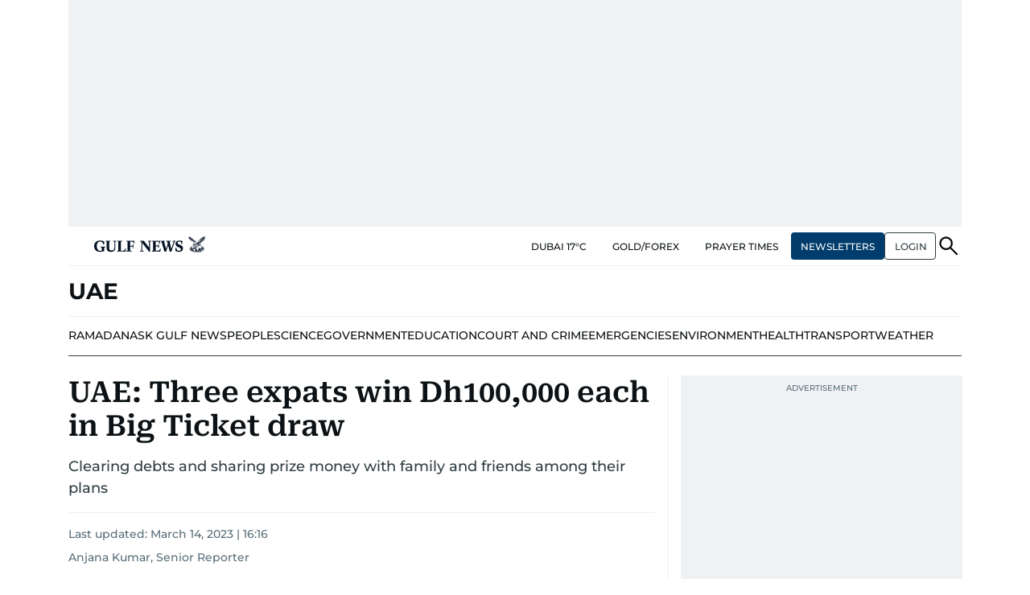

--- FILE ---
content_type: text/html; charset=utf-8
request_url: https://www.google.com/recaptcha/api2/anchor?ar=1&k=6LdPKngUAAAAACPz6zbvP8-XRdQxpvU9EJELNeH8&co=aHR0cHM6Ly9ndWxmbmV3cy5jb206NDQz&hl=en&v=N67nZn4AqZkNcbeMu4prBgzg&size=invisible&anchor-ms=20000&execute-ms=30000&cb=s6koeda1ucjv
body_size: 48691
content:
<!DOCTYPE HTML><html dir="ltr" lang="en"><head><meta http-equiv="Content-Type" content="text/html; charset=UTF-8">
<meta http-equiv="X-UA-Compatible" content="IE=edge">
<title>reCAPTCHA</title>
<style type="text/css">
/* cyrillic-ext */
@font-face {
  font-family: 'Roboto';
  font-style: normal;
  font-weight: 400;
  font-stretch: 100%;
  src: url(//fonts.gstatic.com/s/roboto/v48/KFO7CnqEu92Fr1ME7kSn66aGLdTylUAMa3GUBHMdazTgWw.woff2) format('woff2');
  unicode-range: U+0460-052F, U+1C80-1C8A, U+20B4, U+2DE0-2DFF, U+A640-A69F, U+FE2E-FE2F;
}
/* cyrillic */
@font-face {
  font-family: 'Roboto';
  font-style: normal;
  font-weight: 400;
  font-stretch: 100%;
  src: url(//fonts.gstatic.com/s/roboto/v48/KFO7CnqEu92Fr1ME7kSn66aGLdTylUAMa3iUBHMdazTgWw.woff2) format('woff2');
  unicode-range: U+0301, U+0400-045F, U+0490-0491, U+04B0-04B1, U+2116;
}
/* greek-ext */
@font-face {
  font-family: 'Roboto';
  font-style: normal;
  font-weight: 400;
  font-stretch: 100%;
  src: url(//fonts.gstatic.com/s/roboto/v48/KFO7CnqEu92Fr1ME7kSn66aGLdTylUAMa3CUBHMdazTgWw.woff2) format('woff2');
  unicode-range: U+1F00-1FFF;
}
/* greek */
@font-face {
  font-family: 'Roboto';
  font-style: normal;
  font-weight: 400;
  font-stretch: 100%;
  src: url(//fonts.gstatic.com/s/roboto/v48/KFO7CnqEu92Fr1ME7kSn66aGLdTylUAMa3-UBHMdazTgWw.woff2) format('woff2');
  unicode-range: U+0370-0377, U+037A-037F, U+0384-038A, U+038C, U+038E-03A1, U+03A3-03FF;
}
/* math */
@font-face {
  font-family: 'Roboto';
  font-style: normal;
  font-weight: 400;
  font-stretch: 100%;
  src: url(//fonts.gstatic.com/s/roboto/v48/KFO7CnqEu92Fr1ME7kSn66aGLdTylUAMawCUBHMdazTgWw.woff2) format('woff2');
  unicode-range: U+0302-0303, U+0305, U+0307-0308, U+0310, U+0312, U+0315, U+031A, U+0326-0327, U+032C, U+032F-0330, U+0332-0333, U+0338, U+033A, U+0346, U+034D, U+0391-03A1, U+03A3-03A9, U+03B1-03C9, U+03D1, U+03D5-03D6, U+03F0-03F1, U+03F4-03F5, U+2016-2017, U+2034-2038, U+203C, U+2040, U+2043, U+2047, U+2050, U+2057, U+205F, U+2070-2071, U+2074-208E, U+2090-209C, U+20D0-20DC, U+20E1, U+20E5-20EF, U+2100-2112, U+2114-2115, U+2117-2121, U+2123-214F, U+2190, U+2192, U+2194-21AE, U+21B0-21E5, U+21F1-21F2, U+21F4-2211, U+2213-2214, U+2216-22FF, U+2308-230B, U+2310, U+2319, U+231C-2321, U+2336-237A, U+237C, U+2395, U+239B-23B7, U+23D0, U+23DC-23E1, U+2474-2475, U+25AF, U+25B3, U+25B7, U+25BD, U+25C1, U+25CA, U+25CC, U+25FB, U+266D-266F, U+27C0-27FF, U+2900-2AFF, U+2B0E-2B11, U+2B30-2B4C, U+2BFE, U+3030, U+FF5B, U+FF5D, U+1D400-1D7FF, U+1EE00-1EEFF;
}
/* symbols */
@font-face {
  font-family: 'Roboto';
  font-style: normal;
  font-weight: 400;
  font-stretch: 100%;
  src: url(//fonts.gstatic.com/s/roboto/v48/KFO7CnqEu92Fr1ME7kSn66aGLdTylUAMaxKUBHMdazTgWw.woff2) format('woff2');
  unicode-range: U+0001-000C, U+000E-001F, U+007F-009F, U+20DD-20E0, U+20E2-20E4, U+2150-218F, U+2190, U+2192, U+2194-2199, U+21AF, U+21E6-21F0, U+21F3, U+2218-2219, U+2299, U+22C4-22C6, U+2300-243F, U+2440-244A, U+2460-24FF, U+25A0-27BF, U+2800-28FF, U+2921-2922, U+2981, U+29BF, U+29EB, U+2B00-2BFF, U+4DC0-4DFF, U+FFF9-FFFB, U+10140-1018E, U+10190-1019C, U+101A0, U+101D0-101FD, U+102E0-102FB, U+10E60-10E7E, U+1D2C0-1D2D3, U+1D2E0-1D37F, U+1F000-1F0FF, U+1F100-1F1AD, U+1F1E6-1F1FF, U+1F30D-1F30F, U+1F315, U+1F31C, U+1F31E, U+1F320-1F32C, U+1F336, U+1F378, U+1F37D, U+1F382, U+1F393-1F39F, U+1F3A7-1F3A8, U+1F3AC-1F3AF, U+1F3C2, U+1F3C4-1F3C6, U+1F3CA-1F3CE, U+1F3D4-1F3E0, U+1F3ED, U+1F3F1-1F3F3, U+1F3F5-1F3F7, U+1F408, U+1F415, U+1F41F, U+1F426, U+1F43F, U+1F441-1F442, U+1F444, U+1F446-1F449, U+1F44C-1F44E, U+1F453, U+1F46A, U+1F47D, U+1F4A3, U+1F4B0, U+1F4B3, U+1F4B9, U+1F4BB, U+1F4BF, U+1F4C8-1F4CB, U+1F4D6, U+1F4DA, U+1F4DF, U+1F4E3-1F4E6, U+1F4EA-1F4ED, U+1F4F7, U+1F4F9-1F4FB, U+1F4FD-1F4FE, U+1F503, U+1F507-1F50B, U+1F50D, U+1F512-1F513, U+1F53E-1F54A, U+1F54F-1F5FA, U+1F610, U+1F650-1F67F, U+1F687, U+1F68D, U+1F691, U+1F694, U+1F698, U+1F6AD, U+1F6B2, U+1F6B9-1F6BA, U+1F6BC, U+1F6C6-1F6CF, U+1F6D3-1F6D7, U+1F6E0-1F6EA, U+1F6F0-1F6F3, U+1F6F7-1F6FC, U+1F700-1F7FF, U+1F800-1F80B, U+1F810-1F847, U+1F850-1F859, U+1F860-1F887, U+1F890-1F8AD, U+1F8B0-1F8BB, U+1F8C0-1F8C1, U+1F900-1F90B, U+1F93B, U+1F946, U+1F984, U+1F996, U+1F9E9, U+1FA00-1FA6F, U+1FA70-1FA7C, U+1FA80-1FA89, U+1FA8F-1FAC6, U+1FACE-1FADC, U+1FADF-1FAE9, U+1FAF0-1FAF8, U+1FB00-1FBFF;
}
/* vietnamese */
@font-face {
  font-family: 'Roboto';
  font-style: normal;
  font-weight: 400;
  font-stretch: 100%;
  src: url(//fonts.gstatic.com/s/roboto/v48/KFO7CnqEu92Fr1ME7kSn66aGLdTylUAMa3OUBHMdazTgWw.woff2) format('woff2');
  unicode-range: U+0102-0103, U+0110-0111, U+0128-0129, U+0168-0169, U+01A0-01A1, U+01AF-01B0, U+0300-0301, U+0303-0304, U+0308-0309, U+0323, U+0329, U+1EA0-1EF9, U+20AB;
}
/* latin-ext */
@font-face {
  font-family: 'Roboto';
  font-style: normal;
  font-weight: 400;
  font-stretch: 100%;
  src: url(//fonts.gstatic.com/s/roboto/v48/KFO7CnqEu92Fr1ME7kSn66aGLdTylUAMa3KUBHMdazTgWw.woff2) format('woff2');
  unicode-range: U+0100-02BA, U+02BD-02C5, U+02C7-02CC, U+02CE-02D7, U+02DD-02FF, U+0304, U+0308, U+0329, U+1D00-1DBF, U+1E00-1E9F, U+1EF2-1EFF, U+2020, U+20A0-20AB, U+20AD-20C0, U+2113, U+2C60-2C7F, U+A720-A7FF;
}
/* latin */
@font-face {
  font-family: 'Roboto';
  font-style: normal;
  font-weight: 400;
  font-stretch: 100%;
  src: url(//fonts.gstatic.com/s/roboto/v48/KFO7CnqEu92Fr1ME7kSn66aGLdTylUAMa3yUBHMdazQ.woff2) format('woff2');
  unicode-range: U+0000-00FF, U+0131, U+0152-0153, U+02BB-02BC, U+02C6, U+02DA, U+02DC, U+0304, U+0308, U+0329, U+2000-206F, U+20AC, U+2122, U+2191, U+2193, U+2212, U+2215, U+FEFF, U+FFFD;
}
/* cyrillic-ext */
@font-face {
  font-family: 'Roboto';
  font-style: normal;
  font-weight: 500;
  font-stretch: 100%;
  src: url(//fonts.gstatic.com/s/roboto/v48/KFO7CnqEu92Fr1ME7kSn66aGLdTylUAMa3GUBHMdazTgWw.woff2) format('woff2');
  unicode-range: U+0460-052F, U+1C80-1C8A, U+20B4, U+2DE0-2DFF, U+A640-A69F, U+FE2E-FE2F;
}
/* cyrillic */
@font-face {
  font-family: 'Roboto';
  font-style: normal;
  font-weight: 500;
  font-stretch: 100%;
  src: url(//fonts.gstatic.com/s/roboto/v48/KFO7CnqEu92Fr1ME7kSn66aGLdTylUAMa3iUBHMdazTgWw.woff2) format('woff2');
  unicode-range: U+0301, U+0400-045F, U+0490-0491, U+04B0-04B1, U+2116;
}
/* greek-ext */
@font-face {
  font-family: 'Roboto';
  font-style: normal;
  font-weight: 500;
  font-stretch: 100%;
  src: url(//fonts.gstatic.com/s/roboto/v48/KFO7CnqEu92Fr1ME7kSn66aGLdTylUAMa3CUBHMdazTgWw.woff2) format('woff2');
  unicode-range: U+1F00-1FFF;
}
/* greek */
@font-face {
  font-family: 'Roboto';
  font-style: normal;
  font-weight: 500;
  font-stretch: 100%;
  src: url(//fonts.gstatic.com/s/roboto/v48/KFO7CnqEu92Fr1ME7kSn66aGLdTylUAMa3-UBHMdazTgWw.woff2) format('woff2');
  unicode-range: U+0370-0377, U+037A-037F, U+0384-038A, U+038C, U+038E-03A1, U+03A3-03FF;
}
/* math */
@font-face {
  font-family: 'Roboto';
  font-style: normal;
  font-weight: 500;
  font-stretch: 100%;
  src: url(//fonts.gstatic.com/s/roboto/v48/KFO7CnqEu92Fr1ME7kSn66aGLdTylUAMawCUBHMdazTgWw.woff2) format('woff2');
  unicode-range: U+0302-0303, U+0305, U+0307-0308, U+0310, U+0312, U+0315, U+031A, U+0326-0327, U+032C, U+032F-0330, U+0332-0333, U+0338, U+033A, U+0346, U+034D, U+0391-03A1, U+03A3-03A9, U+03B1-03C9, U+03D1, U+03D5-03D6, U+03F0-03F1, U+03F4-03F5, U+2016-2017, U+2034-2038, U+203C, U+2040, U+2043, U+2047, U+2050, U+2057, U+205F, U+2070-2071, U+2074-208E, U+2090-209C, U+20D0-20DC, U+20E1, U+20E5-20EF, U+2100-2112, U+2114-2115, U+2117-2121, U+2123-214F, U+2190, U+2192, U+2194-21AE, U+21B0-21E5, U+21F1-21F2, U+21F4-2211, U+2213-2214, U+2216-22FF, U+2308-230B, U+2310, U+2319, U+231C-2321, U+2336-237A, U+237C, U+2395, U+239B-23B7, U+23D0, U+23DC-23E1, U+2474-2475, U+25AF, U+25B3, U+25B7, U+25BD, U+25C1, U+25CA, U+25CC, U+25FB, U+266D-266F, U+27C0-27FF, U+2900-2AFF, U+2B0E-2B11, U+2B30-2B4C, U+2BFE, U+3030, U+FF5B, U+FF5D, U+1D400-1D7FF, U+1EE00-1EEFF;
}
/* symbols */
@font-face {
  font-family: 'Roboto';
  font-style: normal;
  font-weight: 500;
  font-stretch: 100%;
  src: url(//fonts.gstatic.com/s/roboto/v48/KFO7CnqEu92Fr1ME7kSn66aGLdTylUAMaxKUBHMdazTgWw.woff2) format('woff2');
  unicode-range: U+0001-000C, U+000E-001F, U+007F-009F, U+20DD-20E0, U+20E2-20E4, U+2150-218F, U+2190, U+2192, U+2194-2199, U+21AF, U+21E6-21F0, U+21F3, U+2218-2219, U+2299, U+22C4-22C6, U+2300-243F, U+2440-244A, U+2460-24FF, U+25A0-27BF, U+2800-28FF, U+2921-2922, U+2981, U+29BF, U+29EB, U+2B00-2BFF, U+4DC0-4DFF, U+FFF9-FFFB, U+10140-1018E, U+10190-1019C, U+101A0, U+101D0-101FD, U+102E0-102FB, U+10E60-10E7E, U+1D2C0-1D2D3, U+1D2E0-1D37F, U+1F000-1F0FF, U+1F100-1F1AD, U+1F1E6-1F1FF, U+1F30D-1F30F, U+1F315, U+1F31C, U+1F31E, U+1F320-1F32C, U+1F336, U+1F378, U+1F37D, U+1F382, U+1F393-1F39F, U+1F3A7-1F3A8, U+1F3AC-1F3AF, U+1F3C2, U+1F3C4-1F3C6, U+1F3CA-1F3CE, U+1F3D4-1F3E0, U+1F3ED, U+1F3F1-1F3F3, U+1F3F5-1F3F7, U+1F408, U+1F415, U+1F41F, U+1F426, U+1F43F, U+1F441-1F442, U+1F444, U+1F446-1F449, U+1F44C-1F44E, U+1F453, U+1F46A, U+1F47D, U+1F4A3, U+1F4B0, U+1F4B3, U+1F4B9, U+1F4BB, U+1F4BF, U+1F4C8-1F4CB, U+1F4D6, U+1F4DA, U+1F4DF, U+1F4E3-1F4E6, U+1F4EA-1F4ED, U+1F4F7, U+1F4F9-1F4FB, U+1F4FD-1F4FE, U+1F503, U+1F507-1F50B, U+1F50D, U+1F512-1F513, U+1F53E-1F54A, U+1F54F-1F5FA, U+1F610, U+1F650-1F67F, U+1F687, U+1F68D, U+1F691, U+1F694, U+1F698, U+1F6AD, U+1F6B2, U+1F6B9-1F6BA, U+1F6BC, U+1F6C6-1F6CF, U+1F6D3-1F6D7, U+1F6E0-1F6EA, U+1F6F0-1F6F3, U+1F6F7-1F6FC, U+1F700-1F7FF, U+1F800-1F80B, U+1F810-1F847, U+1F850-1F859, U+1F860-1F887, U+1F890-1F8AD, U+1F8B0-1F8BB, U+1F8C0-1F8C1, U+1F900-1F90B, U+1F93B, U+1F946, U+1F984, U+1F996, U+1F9E9, U+1FA00-1FA6F, U+1FA70-1FA7C, U+1FA80-1FA89, U+1FA8F-1FAC6, U+1FACE-1FADC, U+1FADF-1FAE9, U+1FAF0-1FAF8, U+1FB00-1FBFF;
}
/* vietnamese */
@font-face {
  font-family: 'Roboto';
  font-style: normal;
  font-weight: 500;
  font-stretch: 100%;
  src: url(//fonts.gstatic.com/s/roboto/v48/KFO7CnqEu92Fr1ME7kSn66aGLdTylUAMa3OUBHMdazTgWw.woff2) format('woff2');
  unicode-range: U+0102-0103, U+0110-0111, U+0128-0129, U+0168-0169, U+01A0-01A1, U+01AF-01B0, U+0300-0301, U+0303-0304, U+0308-0309, U+0323, U+0329, U+1EA0-1EF9, U+20AB;
}
/* latin-ext */
@font-face {
  font-family: 'Roboto';
  font-style: normal;
  font-weight: 500;
  font-stretch: 100%;
  src: url(//fonts.gstatic.com/s/roboto/v48/KFO7CnqEu92Fr1ME7kSn66aGLdTylUAMa3KUBHMdazTgWw.woff2) format('woff2');
  unicode-range: U+0100-02BA, U+02BD-02C5, U+02C7-02CC, U+02CE-02D7, U+02DD-02FF, U+0304, U+0308, U+0329, U+1D00-1DBF, U+1E00-1E9F, U+1EF2-1EFF, U+2020, U+20A0-20AB, U+20AD-20C0, U+2113, U+2C60-2C7F, U+A720-A7FF;
}
/* latin */
@font-face {
  font-family: 'Roboto';
  font-style: normal;
  font-weight: 500;
  font-stretch: 100%;
  src: url(//fonts.gstatic.com/s/roboto/v48/KFO7CnqEu92Fr1ME7kSn66aGLdTylUAMa3yUBHMdazQ.woff2) format('woff2');
  unicode-range: U+0000-00FF, U+0131, U+0152-0153, U+02BB-02BC, U+02C6, U+02DA, U+02DC, U+0304, U+0308, U+0329, U+2000-206F, U+20AC, U+2122, U+2191, U+2193, U+2212, U+2215, U+FEFF, U+FFFD;
}
/* cyrillic-ext */
@font-face {
  font-family: 'Roboto';
  font-style: normal;
  font-weight: 900;
  font-stretch: 100%;
  src: url(//fonts.gstatic.com/s/roboto/v48/KFO7CnqEu92Fr1ME7kSn66aGLdTylUAMa3GUBHMdazTgWw.woff2) format('woff2');
  unicode-range: U+0460-052F, U+1C80-1C8A, U+20B4, U+2DE0-2DFF, U+A640-A69F, U+FE2E-FE2F;
}
/* cyrillic */
@font-face {
  font-family: 'Roboto';
  font-style: normal;
  font-weight: 900;
  font-stretch: 100%;
  src: url(//fonts.gstatic.com/s/roboto/v48/KFO7CnqEu92Fr1ME7kSn66aGLdTylUAMa3iUBHMdazTgWw.woff2) format('woff2');
  unicode-range: U+0301, U+0400-045F, U+0490-0491, U+04B0-04B1, U+2116;
}
/* greek-ext */
@font-face {
  font-family: 'Roboto';
  font-style: normal;
  font-weight: 900;
  font-stretch: 100%;
  src: url(//fonts.gstatic.com/s/roboto/v48/KFO7CnqEu92Fr1ME7kSn66aGLdTylUAMa3CUBHMdazTgWw.woff2) format('woff2');
  unicode-range: U+1F00-1FFF;
}
/* greek */
@font-face {
  font-family: 'Roboto';
  font-style: normal;
  font-weight: 900;
  font-stretch: 100%;
  src: url(//fonts.gstatic.com/s/roboto/v48/KFO7CnqEu92Fr1ME7kSn66aGLdTylUAMa3-UBHMdazTgWw.woff2) format('woff2');
  unicode-range: U+0370-0377, U+037A-037F, U+0384-038A, U+038C, U+038E-03A1, U+03A3-03FF;
}
/* math */
@font-face {
  font-family: 'Roboto';
  font-style: normal;
  font-weight: 900;
  font-stretch: 100%;
  src: url(//fonts.gstatic.com/s/roboto/v48/KFO7CnqEu92Fr1ME7kSn66aGLdTylUAMawCUBHMdazTgWw.woff2) format('woff2');
  unicode-range: U+0302-0303, U+0305, U+0307-0308, U+0310, U+0312, U+0315, U+031A, U+0326-0327, U+032C, U+032F-0330, U+0332-0333, U+0338, U+033A, U+0346, U+034D, U+0391-03A1, U+03A3-03A9, U+03B1-03C9, U+03D1, U+03D5-03D6, U+03F0-03F1, U+03F4-03F5, U+2016-2017, U+2034-2038, U+203C, U+2040, U+2043, U+2047, U+2050, U+2057, U+205F, U+2070-2071, U+2074-208E, U+2090-209C, U+20D0-20DC, U+20E1, U+20E5-20EF, U+2100-2112, U+2114-2115, U+2117-2121, U+2123-214F, U+2190, U+2192, U+2194-21AE, U+21B0-21E5, U+21F1-21F2, U+21F4-2211, U+2213-2214, U+2216-22FF, U+2308-230B, U+2310, U+2319, U+231C-2321, U+2336-237A, U+237C, U+2395, U+239B-23B7, U+23D0, U+23DC-23E1, U+2474-2475, U+25AF, U+25B3, U+25B7, U+25BD, U+25C1, U+25CA, U+25CC, U+25FB, U+266D-266F, U+27C0-27FF, U+2900-2AFF, U+2B0E-2B11, U+2B30-2B4C, U+2BFE, U+3030, U+FF5B, U+FF5D, U+1D400-1D7FF, U+1EE00-1EEFF;
}
/* symbols */
@font-face {
  font-family: 'Roboto';
  font-style: normal;
  font-weight: 900;
  font-stretch: 100%;
  src: url(//fonts.gstatic.com/s/roboto/v48/KFO7CnqEu92Fr1ME7kSn66aGLdTylUAMaxKUBHMdazTgWw.woff2) format('woff2');
  unicode-range: U+0001-000C, U+000E-001F, U+007F-009F, U+20DD-20E0, U+20E2-20E4, U+2150-218F, U+2190, U+2192, U+2194-2199, U+21AF, U+21E6-21F0, U+21F3, U+2218-2219, U+2299, U+22C4-22C6, U+2300-243F, U+2440-244A, U+2460-24FF, U+25A0-27BF, U+2800-28FF, U+2921-2922, U+2981, U+29BF, U+29EB, U+2B00-2BFF, U+4DC0-4DFF, U+FFF9-FFFB, U+10140-1018E, U+10190-1019C, U+101A0, U+101D0-101FD, U+102E0-102FB, U+10E60-10E7E, U+1D2C0-1D2D3, U+1D2E0-1D37F, U+1F000-1F0FF, U+1F100-1F1AD, U+1F1E6-1F1FF, U+1F30D-1F30F, U+1F315, U+1F31C, U+1F31E, U+1F320-1F32C, U+1F336, U+1F378, U+1F37D, U+1F382, U+1F393-1F39F, U+1F3A7-1F3A8, U+1F3AC-1F3AF, U+1F3C2, U+1F3C4-1F3C6, U+1F3CA-1F3CE, U+1F3D4-1F3E0, U+1F3ED, U+1F3F1-1F3F3, U+1F3F5-1F3F7, U+1F408, U+1F415, U+1F41F, U+1F426, U+1F43F, U+1F441-1F442, U+1F444, U+1F446-1F449, U+1F44C-1F44E, U+1F453, U+1F46A, U+1F47D, U+1F4A3, U+1F4B0, U+1F4B3, U+1F4B9, U+1F4BB, U+1F4BF, U+1F4C8-1F4CB, U+1F4D6, U+1F4DA, U+1F4DF, U+1F4E3-1F4E6, U+1F4EA-1F4ED, U+1F4F7, U+1F4F9-1F4FB, U+1F4FD-1F4FE, U+1F503, U+1F507-1F50B, U+1F50D, U+1F512-1F513, U+1F53E-1F54A, U+1F54F-1F5FA, U+1F610, U+1F650-1F67F, U+1F687, U+1F68D, U+1F691, U+1F694, U+1F698, U+1F6AD, U+1F6B2, U+1F6B9-1F6BA, U+1F6BC, U+1F6C6-1F6CF, U+1F6D3-1F6D7, U+1F6E0-1F6EA, U+1F6F0-1F6F3, U+1F6F7-1F6FC, U+1F700-1F7FF, U+1F800-1F80B, U+1F810-1F847, U+1F850-1F859, U+1F860-1F887, U+1F890-1F8AD, U+1F8B0-1F8BB, U+1F8C0-1F8C1, U+1F900-1F90B, U+1F93B, U+1F946, U+1F984, U+1F996, U+1F9E9, U+1FA00-1FA6F, U+1FA70-1FA7C, U+1FA80-1FA89, U+1FA8F-1FAC6, U+1FACE-1FADC, U+1FADF-1FAE9, U+1FAF0-1FAF8, U+1FB00-1FBFF;
}
/* vietnamese */
@font-face {
  font-family: 'Roboto';
  font-style: normal;
  font-weight: 900;
  font-stretch: 100%;
  src: url(//fonts.gstatic.com/s/roboto/v48/KFO7CnqEu92Fr1ME7kSn66aGLdTylUAMa3OUBHMdazTgWw.woff2) format('woff2');
  unicode-range: U+0102-0103, U+0110-0111, U+0128-0129, U+0168-0169, U+01A0-01A1, U+01AF-01B0, U+0300-0301, U+0303-0304, U+0308-0309, U+0323, U+0329, U+1EA0-1EF9, U+20AB;
}
/* latin-ext */
@font-face {
  font-family: 'Roboto';
  font-style: normal;
  font-weight: 900;
  font-stretch: 100%;
  src: url(//fonts.gstatic.com/s/roboto/v48/KFO7CnqEu92Fr1ME7kSn66aGLdTylUAMa3KUBHMdazTgWw.woff2) format('woff2');
  unicode-range: U+0100-02BA, U+02BD-02C5, U+02C7-02CC, U+02CE-02D7, U+02DD-02FF, U+0304, U+0308, U+0329, U+1D00-1DBF, U+1E00-1E9F, U+1EF2-1EFF, U+2020, U+20A0-20AB, U+20AD-20C0, U+2113, U+2C60-2C7F, U+A720-A7FF;
}
/* latin */
@font-face {
  font-family: 'Roboto';
  font-style: normal;
  font-weight: 900;
  font-stretch: 100%;
  src: url(//fonts.gstatic.com/s/roboto/v48/KFO7CnqEu92Fr1ME7kSn66aGLdTylUAMa3yUBHMdazQ.woff2) format('woff2');
  unicode-range: U+0000-00FF, U+0131, U+0152-0153, U+02BB-02BC, U+02C6, U+02DA, U+02DC, U+0304, U+0308, U+0329, U+2000-206F, U+20AC, U+2122, U+2191, U+2193, U+2212, U+2215, U+FEFF, U+FFFD;
}

</style>
<link rel="stylesheet" type="text/css" href="https://www.gstatic.com/recaptcha/releases/N67nZn4AqZkNcbeMu4prBgzg/styles__ltr.css">
<script nonce="YfAS2LJH2GqwhHAaaxpRnQ" type="text/javascript">window['__recaptcha_api'] = 'https://www.google.com/recaptcha/api2/';</script>
<script type="text/javascript" src="https://www.gstatic.com/recaptcha/releases/N67nZn4AqZkNcbeMu4prBgzg/recaptcha__en.js" nonce="YfAS2LJH2GqwhHAaaxpRnQ">
      
    </script></head>
<body><div id="rc-anchor-alert" class="rc-anchor-alert"></div>
<input type="hidden" id="recaptcha-token" value="[base64]">
<script type="text/javascript" nonce="YfAS2LJH2GqwhHAaaxpRnQ">
      recaptcha.anchor.Main.init("[\x22ainput\x22,[\x22bgdata\x22,\x22\x22,\[base64]/[base64]/[base64]/[base64]/[base64]/[base64]/KGcoTywyNTMsTy5PKSxVRyhPLEMpKTpnKE8sMjUzLEMpLE8pKSxsKSksTykpfSxieT1mdW5jdGlvbihDLE8sdSxsKXtmb3IobD0odT1SKEMpLDApO08+MDtPLS0pbD1sPDw4fFooQyk7ZyhDLHUsbCl9LFVHPWZ1bmN0aW9uKEMsTyl7Qy5pLmxlbmd0aD4xMDQ/[base64]/[base64]/[base64]/[base64]/[base64]/[base64]/[base64]\\u003d\x22,\[base64]\\u003d\\u003d\x22,\x22wrbCpht2w4jCihnCnAJuw7TDljwhCsOYw53CgTrDkh9owqYvw6rCnsKKw5Z3A2N8LMKNHMKpFcO4wqNWw6/[base64]/[base64]/Dp8KPwpnDosOzwr7DpMK2MS0Hw6UhCcORMlnDj8Kuw4FSw43CmcOdEMOBwoDCkGYRwoLCk8Oxw6lBDAxlwrLDscKidw1ZXGTDtMOcwo7Dgy9VLcK/wpHDt8O4wrjCiMKuLwjDiHbDrsOTLcOyw7hse3E6YRbDpVpxwrrDhWpwVsOXwozCicOtajsRwokMwp/[base64]/Ds8OQwqgEfX/CkHHDmislwqMNw6LChcKZZV3Ds8OMC1XDkMOlVMK4VynCkBlrw6thwq7CrDEECcOYPSMwwpUyUMKcwp3DhnnCjkzDgwrCmsOCwq3DncKBVcO/YV8Mw7t2ZkJAXMOjbl7CoMKbBsKJw6QBFwDDgyEreE7DgcKCw5gaVMKdcQVJw6EhwrMSwqBWw6zCj3jCh8KrfjgWUsOzRcOeeMKcT2Z8wqjDtGg0w7tlbhvCl8OKwpUcd2dZw6MowrvCnMKmGcKCKD43WznCucKDS8K/[base64]/[base64]/CgU3CnMOtP8Okw5TCg8OhQBAyDC1+Kw3DrEHCrlrDoT0MwoxDw7JRw6xbdgwtOMKRVTJBw4dNOi/[base64]/DqMOnUkjDj8OvHjbCmMOOfsOVJn50w7LCii3DilnDscKow53DrMKXSHtxJsOkw4h0Z2dewr3DhRA9SsOFw6DCkMKiP0vDgw9PbDXCpy3DisKMwo/Cty3CqsKPw4XCo0fCthDDlE8VecOiNVkeFB7Dvz1qLEA8wr3DpMOxIEg3bR/Dt8KbwpoHLXFCejHDqcO9wovDisO0wobCiDPCocO8w5fDj35AwqrDp8OlwqPCkMKGcH3DpsKUwp50w74+wp/[base64]/[base64]/DtVNnYR9vwo3CjMKiOcONY8OMUMOdw7nCrVLCq3DCgsKhf3sIfnjDuVRrB8KtBAZ4BsKcScK/a0sfHCAsasKTw7IIw4Bew6XDrsKuEMKZwoY4w6bDp0hdw5VoVcO4wo4Ga0YJw58kccOKw4BaBMKxwrPDl8Ohw51aw7wpw4FgAmBecsKKwrI4NcOdwpfCvsKewqtse8K5Wkk1wolgH8Oiw4vCsTURwo/Cs2RWwq0IwpLDm8O7wqPCtsKRw7/[base64]/Ch0jDiBbDs8KLNsOBAMOUwqoec2nDsMO2w6jDgcKZGcKTwoJVwozDsx7Csw56Pm5YwpzCs8Odw4vCqMKuwoAaw6FCPcKWSVnCn8K4w4oqwq/CjUrCo194w6PDmmRJUsK7w7HCiBoTw4IJCMKsw58LAy53fhZBY8KJP0NtY8ORw48idllbw6JvwqrDoMKEbMKqw47DsCrDtcKaCMO/wqAVdsOQwp55wo8DXcO8fsOVYUPCvU7DvgrCk8ORSMOpwrpUVMKEw7UCY8O/LMKXYR7DkcOeLx7CjyPDicK9RDTCun5rwo0mwqrCh8O2PwHDlcK6w6lGw5rCtHXDhRjCj8KSJAhjYsK5dsKQwrbDqMKJVMOTdS5wASsKw7LCqUfCq8Oewp3CrcOSfMKjMSrCm0dbwqbCncOjwpnDg8KiNQ/Cnn8RwrfCscK/w4VwYgfCsgcGw45iwpfDnCI8PsOQBDHCpMKMwqBfaQxsRcKgwotPw7/CosOUwp8bwpjDm24Xw5x5OsObS8OuwrNsw5HDnMKewqTCkW5OBSjDpXRVDsKRwqjDiUB+C8O+EcOvwobCr3YFLTvDvsOmCgrCvmM8BcOqwpbCmMKaaRLDq13CscO/FcORMz3DjMOFKcKawp7DoBsVw6zChcOrOcKsccOQw73DojZvGATDnwLDtCBTw5Zaw4zCqsO0WcK/dcKlw5xCCk0owqnClMKlwqXCuMODwod5bzxIXcO7D8OIw6AeaV0gwqdDw7rDtMO8w7wIwoXDkDFowr/[base64]/CicKAw7A9SilRwq7DuQDCjsKZQURvBEPCpjzClzw8SX5dw5HDnGFyUMKNesKxCErDlsOxwqnDqlPCrcKZLmLDu8O/woZCwqFNRGBeR3TDl8O1FMO5S0x7K8OVwrlnwpHDsizDrlUTwqnCoMKVIsOVCnTDoDN3w4dywr3Dn8OLfEfCpz9XTsOdwojDlsOwXsOIw4XCjXvDgEMdcsKKTSMuf8OPeMOnwogrw4hwwpXChMKNwqHCknYcwp/Crw1nF8O+wqABUMO+Jx1wWcOYw7XClMOsw6nCuiHChcKowprCpG7DuXbCs0LCisKFCnPDiQrCjwHDiBVMwrNWwqs1wqbDqBFEwq3DpCIMw7PDkRHDkFHCuCLDksKkw64Nw7fDssKxHDjCoFTDv0JdH3nDu8KBwqnCvcO+OsKdw5wRwqPDrB0Hw5/Chnl9JsKmwprCn8K4OMOCwocswqTDvcOnYMK1woDCpCzCo8OrYiUEBVZrw4zCukbDkcK0wp4rw5vCjsKyw6DCicOyw4l2LA4dw48AwrxdLjwmecKWLFDCpjdZYsOdwr1Jw7F4woXDvSjDr8KkM2XDhsOQwqVEw5U6MMOOwozCl0NeLMK/wodDSVnCpA92w5vDoDLDjsKYH8KsCsKEH8O4w4MUwrjCkMOICMORwqPCssOkEFkYwpsAwoHDgsOAD8Odw7Rnw5/DscOXwrhmdWTCkMKiVcOZOMOUN09zw6d3XlMnwoTDssO4wqBNRsO7MsO2N8O2wo7DqXPDijdXw6fCrMOpw6DDsT/[base64]/DsH1WIcKuwoINw6jDr0p2acONVMK3Z8KWw7LCiMOddHFRbQbDhmEWOMOLA3bChzg5wrXDqcOBasOiw7zDrkjCn8K2wrMTw7JhSMKvw5vDksOYw6Vjw5DDu8K/wpLDnBXCnx3CtG/CisONw5fDjhHCjsO2wpzCj8K5Kl04w7V4w6IfQsOeZzzDqsKuYzDDp8OPJyrCvzrDpsKXKMOMfUYrwr7Ct2Iaw6UFwpkww4/CtwrDtMKJF8Oww5caWjQ0K8OBdcKKIGzCmkdHw7YpeXVrwqzCrMKHYEfCr2nCpMKHDk7DosOTaxR9BcKfw5nCmGcHw5bDm8Kmw6XCt0t0C8OpfTAkfBsPw40ubF4MccKEw7pjBVhgXEnDuMK/w5/Ci8K+w4F+fkt9wrDDjHnCgBfDncKIwrkhC8KmF05awp5WEMKuw5s7Q8Ojw4M5wpLDo0nCmsKGEsOdWcODPMKXW8KZf8KhwqlvAyTDtVjDll4CwpZjwqYpA3dnTsK7Y8KSDsOOScK/SsOMwqbCt2nClcKYw6sMXMOuG8KFwr4cd8KmesKpw67DsREOw4IYbSrCgMKXf8OQT8OTwqZowqLCi8OnYEVifcKBBcO9VMK2Eg9hbcKzw5LCpEnDosOuwpcnEcO7HWUzLsOqwrjChsKsYsO/w51bJ8Oxw4geXGfDi1DDtsOXwpFjYMOyw6k5M1tcwqgZNsOZX8OGwroQf8KcMzcpwr/Dv8KGwrZSw67DnsK4KBbCvGLCmVIIKcKqw6cyw6/Cn3A9bkoPNm4Ywp1belsIfMO5JWZBIjvCtsOuNMKywqLCj8OXw6TDkF4RbsKuwo/DrE1HM8Oxw7hSDSrCnQdiQXg1w6vDpsOywonDnWzDmi5BKcKbUEoBwqfDo0duwpHDuRDDsGJgwpbDswATACLDjWNtwqjDmWrCjsKFwqsiVsKSw5BEIgbDijLDuRx4I8Kqw7ArYsOsCjhGMTxWCg/CgE5EIMOqOcOrwrABCjgRwpUewqrCu3V8MMOSbcKEIDHDoQFBZsOTw7/Di8O8PsO7w6p8w6zDiwkJHXsWC8OYHwPCuMOCw7I2OcOywocuCCkhw7PCosOxwr7DiMObFsKzw7FwcsKnwqPDnzTCkMKODsKuw7kiw6XDgnwrMj3CrcKwS0BxQsKTBDNJQxvDmh7CtsOGw7/[base64]/dHZbTSNCWVc0axfDtTwrcMKFw5t5w6jClMOaCMOxw5ocw7l9bn7CrcOewoFiEA7CvwNywprDocOdLMOXwoxVFcKIwpDDuMOdw7zDkWLCu8KGw50OSxHDmcKNM8KxLcKZTg5iERt0IzrDusKRw63Cv07Dq8Kww6dyWMO4wpp/JMKvXMOkE8OhCH7DiBjDgsK4HEbDvsKNMxUydsKDAC5pc8KqAT/DqMKbw7Mww6rDlcKFwpE5w68Swp/DrybDhUTCucOZYsKOG0zCk8KoMW3CjsKdEMOLw5M5w5hEeWkVw7wkZwfChcOgw6nDolpiwqZzRMKpEMOJHMK1wpcKKFIpw5fDkcOIIcKdw6PCicO3alV2R8Kvw6PCqcK7w67CmsKAP17CjcOxw5PCkVfDnQfDnA4XdxnDm8KKwqAPAMKdw5plPcORasKXw7RpFTPDmg/CjGzClEbDhcOEFFbDsC8Hw4rDgy/[base64]/[base64]/Du8Kaw6fDlDs9w5LCgcOBCMKDw4PChcO7w6h+bBwxDsO/QsOkJCNUwoRcL8OHwqnDvz0fKyPCtcKNwoB1acK6UXvDjcKxElpawottwoLDrHvCjHFoLhrCl8KMAMKowrsmQSR+KwADR8KEw5ZXaMO5I8OaGBp5wq3DsMKVwpBbA0rCtkzChMKRD2JnH8KWSgPCmWTDrkJUFmIEwqvCscO6wpHDhlHCo8OYwroWIMKhw4/[base64]/exfCok/CvcOvfMKywroIwqzCvMKBw6nCmCbDgEXClBMdasOgwqgFw50awpZyI8ObRcONw4zDl8K1Z0zCnF/DsMK6wrzChiHDssKxwqh0w7YCwqEXw5hIScOXAGHCpsO5OGoIDcOmw7FiWAAbw6cFw7HDjU1zKMOxwrAuw4gsPMOPXcKPwpDDkMK6QFnCnT3Dm3jDocOgacKEwoEaDALCgQXChMOzwqHCt8Kpw4TCrWvDqsOiwrnDicKJwobCi8OlE8KrT1RhFD/CsMKZw6vDtAQKeBBZFcOgM0cLw67DnWHDkcKHw5/[base64]/[base64]/DrhrDnmU8w4AxwqI7wrJjwqrCvVnCpCnDtlMDw6cAwrsCw6nDg8KEwo3CsMOwBwjCucO+XGoGw69Sw4ZUwo9Ww45ROmx5w5TDgsOWwr7CjMKfwptoTUZ0woZkfVDCpsOOwq/[base64]/DgCwSRxZywqnDmMOnwqNKw4fDqm7CllXDt1c7w7bDqGrDmRjCnkgFw5Q2P1x2wpXDrm/CjsOWw5rCiQ7DicO7D8O1B8Kpw40BI0QBw6Rcwq8yVEzDi3nCkHHDlzDCqAzCp8K2L8Ojw7kDwrjDq2rClsKXwoh1wo/DgMOSI39GUsOcMMKawpEmwqUfw5QSc1bCnRvDr8KRVSTCjsKkUH12w71hSsOpw64lw7I9f2www6bDnwzDnQ7Du8OzMMO0L0PDmBhMW8Kgw6LDusOLwoLCpzR0Cg7DpkjCvMOMw5bDggfCoDnDlsK/RiDDjFzDuHbDrBTCnm3DmcKAwr84acOlcWvCg0d2ASbClsKBw45Yw6gjfsKowqJAwp7CscO0w401w7LDrMKkw67CqkDDsAoKwo7DrSvClS8STlRBW1wgw4JJbcO0wqF3w4hnwp3DrAvCt3pKABpdw5HCisOdIy4Owr/DlsKFw6jCnsOCKRLCtMKeSFLDvAXDnUDDlMOrw7XCsx1JwrE/DDJYBMKSHGvDimkpX2/DocKzwozDkcOgYxPDusOiw6cGD8Kgw77DgcOEw6bChMK2acOnw41Uw6MYwqjCnMKvwpjDiMOOwrXDm8KgwojCgEhaFTTCt8O6fsK9HGVhwqF8wp/CvsOKwprDhQHDgcK/wqXCnVgQFUlSLlbDpmXDuMO0w7tywpQzBcKpwrHCusO/wpgkw5UDwp0cwoIrw79DB8O4W8K+J8O4DsOBw789T8KUWMOGw77DlyTCicKKUFbCksKzw59Bwr89RmdpDnTCnWcQw57Cv8KcJm4vwpfDg3DDoBROUMKbWBxFWH9DBsK6WRRXGMKFc8OGXk3DkMKMSH7DkMKSwo9SfhbCssKjwq7Dr27DqH/[base64]/CncOow5HCmsKEcT4gw4Umw4LCncK/[base64]/[base64]/[base64]/DrQdMV8O0wrDCk8KSw4HCiTNiw6xdHsKLw6NGBjrDnxtxRF9VwppRwq8Da8KJMmZoMMKvLEbCl10eZMOdw54Lw7bCq8OIUcKJw67Dh8KBwrAkAhjCvsKSwrXCnWHCvFYjwoMLw7FVw7vDiXLCm8OkAMKFw40eGsKuUsKkwqpGQcOvw64Bw57DssK/w7LCkwPCunxGQcO9w60UPwvCtsKbC8KYZsOubQcdE1nClMOCdzdwP8OyGcKTw7cvECHCtWMfVx9iwqAAw4AhZcOkZ8OUw5fCsSrCjlgqAlLDgmHDh8KgAsKbWTAlw7wpJjfCs3RAwr5tw5fCrcKobWzCnm/[base64]/DkMOsG8Kdwo3CvwTDosKCccODwrbCgsO9w43ChMKDwrlfwpE1w5R6SjfCvAvDmXBXYcKgesK9S8KPw4zDmwJew5BWRRrClioSw4oaUg/DhsKBw57DrMKuwpzDkSN5w6bCtcKUJcOfw7Nmw4EZDMKXw7hbO8KvwozDh1vDjcKVw47CmjI6JMOPwpVOMS3Dp8KdFGDDucOdBVNIcibCllTCslJhw4MLa8OYQsOBw6bCjMO2AFbDosO/wqbDrsKHw7NQw5daasKYwrTCm8KCw4XDmxTCvsKDIBsvTnbCg8OawrwjHGQWwqPCpWB2XMOxw6IRXMO1b0fCowLCsGjDgURLIhjDmsOCwp1kPMO6IhDCoMK3K3Ncwr7DmsKbw6vDoGrDh2h8w6ouacKTJsOJQRc4woLDvQ/DqMKGMETDqUV1wofDhMKgwrY4LMOCd3jCmcOpZUTDqXpJA8OjJcOAwrHDmMKbPcKfMcORFFdOwqbCiMKywq3Ds8KdAzbCvcOLw6h6esKlw6TDpsOxw4NGGhXClcKWJyYEfS/[base64]/DrcKuwpXCocOawo3CtixnBhshOixIf1xew5TClcKPDMODUhzCsmbDisO7wr7DnR7CucKTwqpySjXDvhNJwq1OJcOkw4sswrF7ERbDrMOHKsOLwqdBSWUFwozChsOjHALCvsOSw7/Dn3jDn8KgIFUSwqhUw6kyacKOwophSxvCoRt5w6sjdcO/d1rCgSXCth3Ck10AKMKwN8KANcOQecO4d8OYwpAGL1orMxbCrcKtbm/DuMODw5HDlBvDmsOXw5B/RjPDo2/[base64]/L2TDrDPCnMKKw4XDhcK+ZcKiUjtuShrCmcOONSHCvE1SwpjDsy12w6ZqEQFdbzd8wpDCqsKWC1clwovCrkZcw7Yvwp/CicOBUXbDi8KWwrfClnLDjgNRwpTCmcOCMsOewqfCtcOKwo1vwoxQdMKaMcKqYMO4wqPDgsOww53DpUTDuCjDqsOvE8KJw7DDt8OYSMO6wp14ZSDCsUjDoVV4w63CiCh/wprDisOWK8OXccOsNjzCk2HCkcO8SsOswo5yw4zCkMKbwpTDszQ1GMKSBVLCnUTDj1/CgknDv3AmwqIrG8Kzw5nDhMKxwqptUEnCpEpwNF7DuMOvfsKYJD5Bw5cBeMOndcO+wo/[base64]/[base64]/Dk1DCiGLChXR/w6ooWBVyOwLDhCwZNcKkwqRiwofCi8KDw6TDhHMxG8O9fsONYWNUDcOlw6A2wozCp291wqwpw5BOw4fCpUVRAhZzPcK0wrjDrxPCs8KmwoHDnQ7CqnnDn1YcwrHCkTFawqHDhiQHa8O7IE4oBcKrcMKmPwjDr8K9EcOOwq/DtMKSDRNDw7ZNbhV2w7daw6rCqcO6w5PDkB3DmcK1w7NdccO3ZX7CqMOZWHh5wp7CvVbCt8K2IsOef1hyGxzDucODw6XDtGjCvXrDu8Opwp4hAsO/wpTCuz3CrwkXw7ptDsK9w4DCnMKqw4nCgsOheBHDq8KSRjXCvk8FQcKAw64sKEBzCAMRwp9gw70YO146wqvDusO4c3/[base64]/DnsOxwqXDk8KhKw4Cw5nCgSzDi8Kgw6DCqWfCihZ0cUITw6rDvwnCrFhoKMKvZMKqw7BpEcOPw67DrcOuesOvdWRINgAJUcKKacKPwrB6NFrCucOfwosXJAovw4Eqai7CgFvDl3cYwpXDmcKfCTDCiiU0XsOePMONw7vDpRdhw7liw6vCtjZMJsO/wonCosO1wp/Dr8K4wrBcYsKwwotFwoDDlzJAdXs5FMK8wp/DicOIwqXCnsKSaGEgIExBB8OAwo4Uw4IJwpXDpsO1woXDtldxwoFgwrrDr8KZw5PCoMKVNTEewqIIUTAgwrbDuTZVwoRwwq/DlcKuw65ZO18ORMOYw75TwqgeaBl1cMKHw4APeAocbSzDnnXDjS5Yw5bDgALCuMONBV03UcKSw7jCgDjCngU5OSfDjMOowqM2wpZ8AMKVw7TDu8KGwqrDmcOmwrPCgsKiP8KBwqzClTrCqsKGwr0HZcKRK1V/wpTCl8Oyw7bChwLDhnhww5DDkmo2w5dvw6XCm8OxFQ/CqMO6w4MQwr/[base64]/w6orKmrClcOhTcKsw7vDj8Oawo0rJg9ww6TCtcKPP8OkwogsZkDCpAHCh8OoQsOzBmcpw5vCvMKYwrEFGMOXwrpBasOww6dje8Ktw49tCsKvOjBqwrUVw67Ct8K3wq/Cv8KcVsOfwrTCo1BUw7vClVfCusKkecKXBcOfwpcXJsKPGcKGw5EGVMOiw5jDjMKkWWohw7ZyKcOrwohJw79Rwp7DtQDCtV7Cu8KxwpTCpMKUw4XCr3/DiMK1w6/DrMOiYcO9SmM7JUtyGVbDk3ksw6TCpyLCtcOIYVEodsKUWFDDuxfDi1bDqsOBLcKqcB/[base64]/[base64]/My3CiiLDsFHDlhnCoFlvLsKMXQQKw7PDlsKuw408wqxSEcOZYxjDkRvCucKWw5tsQ2bDssOOwoQ/cMOZwobDpsKnXcKVwovCkREKwprDkGVLIcOwwqfCpcO/F8KuAcOtw6ABfcKGw75dQcOiwqbDqQbCn8KDG2XCvsK1RcODG8Ofw4zDnsONcD7Dh8ObwpzDrcO+S8KmwqfDjcOew4xRwrBkChk4w5xFDHkzQT3DpnfDnsOeMcK2UMO/w587KsOmDsKQw6oEwonCl8K9w5HDjTzDqsOqfMK5bD1qVBHDs8OoKMORw4XDvcOqwpJSw47Cp0gYFUzCnAo0bnI1FWQ3w7E/C8ObwpdrDx/[base64]/CcOpwovDlcOUJi5bw4VLwqZLLcOdBMK+PhkEJ8OsbXgzwoIKAsO/[base64]/ClDHDr25kLmNCwplQw4PCtVNkw5kew49DBhjCjMOhQcOLwrPCgxMcQzoxGiPDucKNw4XCksKHw4JsTsOHMEdDwpzDow9ew7vCssKHCy/[base64]/[base64]/Dq8KxwprCgcOZMMKDw7IxbA/[base64]/CmcO4woIHcsKwwo55UAAJwqQ0wrtdC8K5woPDlkDDl8Kzw5fCoMOaU3l0woglwpPCmcKBwpoTMcKQHQ/Dr8OcwrDCgMOGwovChAHDoFvCicOww4jCt8OtwqMpw7ZIFMKAw4QWw5dBGMOBwoA8A8OJw793N8KWwoFMw7U3w4zCkhnCqw/CvXHCrMO6N8KCwpR7wrPDrMOjJMOsBnonDsK2UTxcX8OdAMK6ZsO1E8OcwpfDj03Dt8KXw5bCpHzDoGF+JSTChAknw7FMw4ogwofCqSDDrxDDmMK5EcOywqZgwp/DtsK2w5HDjzl0VMK7YsO8wq/CmsKiFBNrNEDCgFwAwo/DlGRUwrrCgULCsBNzwoIwT2jCm8OxwpYMwqbDqQ1JR8KcRMKrLsKjVylFEMKNUsOHw5dzehXDkHrCu8KmWG9lIgZEwqIsI8Oaw5ozw4bDi0dNw6LDsHbDscKPw7vDpTjCjwvDrzgiwpzDqQFxYcOMIgTCqi/DsMKCw4A8FDANw5AfPMOWV8KTAzsJHjHCpVTDncKvB8OkEcO3W0rCiMKpPcOWQ1zCvVXCnsKVIsKMwrrDsWYZSRk6wpvDosK/[base64]/[base64]/[base64]/Cm2l9w4leTMKcA1J/woTCpMKPwpTDl8Kaw7fDiVBPPcKgw5HCrcKBG3F8wpzDhlxSwoPDukNAw4XDvsOHFybDqXXCj8KbD212w4TClcOPw6chwrnCgcOJwrhSw4jClcK/DXNXdSBjdcKWw7nCsT0Qw6QkNW/[base64]/w4d6cMOvdXY6H3hnwo/[base64]/Drzp/Xx3Dt8OiwrECw57DgglAJ8K7w6tZwqnCksKEw4HDt1kqwpLCo8O6woB+wqVAJMOsw7/[base64]/Co8KwOj9TwrDCtHPCrisoCTrCt1otPxDCg2vCuzlLFFvCkcO6w6vCnBfCozcdC8Ohw4Y1C8OBwrodw5PChMO7AA5cw7zCvk/[base64]/[base64]/CnEvCpcOJwq4UEV44wqgzw6M5wozCl8K9fsKjNsKzCj/ClcKyYcO2QxVMwqHDmsKfwo3CvcKAw7/Ds8O2w6Vmwo/[base64]/Dn8O5eTIow4VRNMOjw7zDssOKJMKoGsOzw6TDgMKCF1VlwqdBPcOPSMKDwo/Du3DDqsOuw5DCllFPesOCIAHCliEOw5tAJ391wpvCk04Sw6nCucKhw4ghAMOkwoPDksK7GcOSwpHDmcOGwpbCnDTCt0wUSFDDtcKBC0NXwpPDo8KMwpF2w6bDlMKQwqHCiU5ra2YSwoY1wqvCmAcYwpVjw7kQw6/CksKocsK1L8K7wqjCmsOFwrDCgXE7wqnCgcOTXDIZOcKYLWTDuyrCqyXChsKXScKIw5fDmsKhTFTCo8KCw7gjJcKdw6DDnEbCssKPNGrDtmLCkhjDr17DkMOfw71fw6jCuRbChlgawr8Gw5lYd8Kme8OFwqx1wqZvw6/Cjl3DrF84w6bDvHvCk1PDimhYwp7Dv8Onw69ZUBrDhhHCvcKfwoA9w4nDnMKQwqrCgVrCg8OmwqXDoMONw5QMLjDCsHTDqwQ6TVrDhBl5w5U4w5LDn3fCrkXCscK7wp3CoiYIwp/[base64]/[base64]/eFTDsB0lP3LDgRbCrMOEwrDDucOLA1LCsAMGwqzDhiUBw7LCn8KkwqI4woPDvi1ldT/DhsODw4RZOMOQwqrDiHbDpsOfXQnDs3ZhwrvCjsKGwqUpw4ZEMMKHKztQVcKvwr4BecOMFMO9wqrCg8OYw7HDozNWE8KnVMKTfzHCsGB0wqcHwr4LXMOowr/CgQbCo0N6U8KPdsKtwrgwIWgaXCEBe8KhwqzCrQ/DhcKow4LCoi0eJzJsahhhwqYGw4LDg0dOwq7DqRzCpEnCusOlGMOKScKKwqhdPjnDucK0cAvDr8OfwofDsDHDrkRJw7TCgTZMwr7DgxrDmMOqw7dfwrbDqcOAw4tIwrsywqIRw4srLMKoJMOTOEXCoMK9bgQ0f8O+w6oKw4DDo13CnCZlw4nCq8O/wpJNI8KJdF7Dv8OcasOHSzTCgmLDlMKtCBh3DBTDj8O5fhfDg8OJwqfDkjzCrhXDlsK/[base64]/w4dJwpvDn1vCvMKFLmADbiPDpn/DjmEuc15idXfDgDrDhFTDt8OXA1U1WsKMw7TDll3CjkLDh8Kuw7TDoMOmw41wwowrGSTCo23Clz/DvVbDhgfCgsOHHcK9TcKmw63DoGUqYlzCpcOIwpxbw7xHUTTCvwAVHwwJw69MGxFrw6kkw67DoMO/wpAYSMORwqJDV0xMJ1fDscKABsOUVMO4R39owqhrd8KvXUFlwoUPw5Q1w7DDucOWwrsKbh3DhsKXw5DCkyF2EU96X8KLeE3DpcKHw4V/V8KNZ2MQDsO2eMOew545RkxqCsOwey/CrxjChsKsw7vCu8OBIcO9wpIGw5fDgMK1K3zCgcKKScK6fB4WCsOnDHzDsAASw5nCvgvDkFrDq37DsBnCqVM1wqDDpzHDuMOSEwY8JcK/wolDw7UDw4DDkRgnwqtyLsK4az3CtsKIFcO4RmfCigDDpRAnNDkVBMKcN8OKwokzw4BHOsOUwpjDimYHE37DhsKXwoJwM8OVFV7DscOEwpjClsKVwq5JwpUheF5dLn/CuQHCmk7DrWrClMKNYcO7W8OWInTDjcOvfzvCgFBISlHDncKTLMKnw4ATbVspRcKST8KvwrdpTMKHw7DChxVyO1zCggdMw7UawoHCrgvDmy1Uw7lkwr3ClFDClsKXSMKZwrjChytMwrnCqlBuT8K4clkhwq1Xw4YTw4FfwqtycMORIsO3dsOMe8OKGsOYw7LDkG/CulHClMKlwofDp8KsX0fDlx4uwrzCrsOzw6rCpMKrEwNowqxEwprDrTUvL8Opw5/DjD8zwotOw4szUcOGwofCtWQwbGVaLcKqCMOKwo1lOcOUVivDjMKnHsO/FcOJwpEmE8OofMKDw4lVRz7CoiDDtzFNw6dFCG3Dj8K4d8Kewqsrd8K+SMO8HFzCt8OTaMKSw7zDgcKBO1xXwpFQw7TDlE8bw6/[base64]/[base64]/DvWRCNnvDhVdwaig6YcOgwrYjf8KwFMKnZ8Ozwpgka8K/w704bcKGLMKkd1B/w5bCjcKrM8OZWD83eMOCX8KqwrrCmTErcihRwpJYwonCpcOlw7kZEcKfOMO0w6www4XDjsOTwpgjYcOWcMOkGn/[base64]/DmcO6wr8Iw6TCr8OSwrPCucOLUicebwHDlMKlO8KwIy3DtCszKn/CgwFvw7nDrRzDksOtwqZ1w7s+I0A4IcKpw7dyJENWw7fCgyxhwo3DmMKTKmZRwpo4wo7CpcOWIsOywrTDsWEbwprDo8O6CS3Cg8K3w6/CmT8wORJSw6VoKMKwciTCngTDlsK5MsKqLMOkwoDDqSjCtsOkSMOTwpHDg8K+DsOLwq1Bw5/Doy1BU8KBwqsQPg3Cmk3DoMOfw7bDh8KgwqtywpLDjgJCZ8KVwqNfwqhkwqlvw4/CmsOECcKKwpnCtMKBR1trRirCpBMVAcOTw7YXa2hGZl7DrQTCrcKVw5xxb8Kfw4xPb8OKw6fDpcK9d8KSw6hkwp94wpjCuW/CuXbDmcOeK8OhKMKrw5bDqG5dbmolwrbCs8OfQMOxwowDP8OZVjLDnMKQw6nCklrCncKPw4jCv8OhOcO6UmdwT8KPNyMuw41ww5LDpQp9wo9Iw6cRQXjDqsOxwqQ9M8KPwpDDo31/[base64]/Ck0x1w4/CjcOKwo3Dl3/CpsOZwqHDpnfCtSfCpSvDrsOOW1TDohDDqsOIwrvDgcKgFsKNZ8KvEsO/P8Ozw7LCq8O9wqfCrXgGACYnY05QXMKqW8K+w4rDnMKowo9/wobCrk43AsONeyxKeMO2flUVw6M/wrd8AsK8acKoDMK/KsKYKcKCw6xUSHXCqMKzw6l+R8O2wr17w5jDjl3CmMOUwpHCisKrw7jCmMKywqMnw4leY8OOw4RVdg7CusOHBMOXw7g4wo7CqkbDksOxw4XDpGbChcKGYDEaw7bDmzcjGyAXSz9QNBxrw5LChXF3AsO/Y8KzCxg3ScKHwrjDrUdPekLCogNYYVopWl/DoCXCiyLCrRrDpsOlBcOJVsK2EMKgO8ODTWMJChViY8KzF31CwqzCn8O0ZMK8wqVywqhnw67Dh8O3wqw5wo/CpEzDgcOrD8KXwrl4eiImPTfCmjkDRzLDoxnCp0Eqwosfw6vCqCEcZsOSCsOVccKQw5nDlXZqSEPCrsOIw4Yyw7Q/w4/DkMKXwptVdQwpMMOgccKIwrFLw59OwrMREMKtwqFow4hVwoYqw7rDo8OIPMOYUBJzw6/Cp8KVRsKyIBHDtcOxw6bDr8KuwrEmQsKfw47CoCfDhcKww5HDh8OFfMOQwoHDr8OpHcKlwqzDoMOxL8Ocwr9ITsO3wpDCt8K3cMKYAMKoAAfDiyZMw5gvwrDCjMOZPsOQw6/[base64]/[base64]/wrZQJ1jCncOkw4vDhMK5woQjZh7Dti4uB8OIe8Ouw4knwrPCscKfE8Onw4jDjVbDtRDDpmrCkkjDssKmU2DDpT44JmfCkMODw73DtcK7wo/Dg8OVwpjDuUReXCYWwoDDrhl1UGscPWsGXcOXwqfCjCMOwrnDrzZ1wrVkS8KSQcO2wqvCuMOZAgfDpMKOHF8awrLDtsOKXxAAw4FlU8OvwpPDq8K2wpQ1w5Ukw4rCmMKVHMObJH4QDsOkwqQCwp/CtsK+EsO0wrnDtGPDr8K7U8KCbsK7w6xBw7rDijFjwpLDkcONw7fDtVzCqsOsUcK0AWdrPTQdZhxgw4NAfMKRf8Ojw4DCusKdw4jDpC3DjsKNDHXDv3nCtsOZw4J5FT0Cwqx7w4dEw5DCmMONw6bDh8KIZsOULyQYw64kwqNNwrg5w6/[base64]/CuXnDisKAIsOgRj3Dv8O9esK3DWlgUsK+WcOtw7DDlsOzV8KZwqvDqcKHT8OCw6lXw6fDvcKrwrxHOW7CiMO4w6F4ZMKfZ1LDt8KgUVvCriU\\u003d\x22],null,[\x22conf\x22,null,\x226LdPKngUAAAAACPz6zbvP8-XRdQxpvU9EJELNeH8\x22,0,null,null,null,0,[21,125,63,73,95,87,41,43,42,83,102,105,109,121],[7059694,413],0,null,null,null,null,0,null,0,null,700,1,null,0,\[base64]/76lBhn6iwkZoQoZnOKMAhmv8xEZ\x22,0,0,null,null,1,null,0,1,null,null,null,0],\x22https://gulfnews.com:443\x22,null,[3,1,1],null,null,null,1,3600,[\x22https://www.google.com/intl/en/policies/privacy/\x22,\x22https://www.google.com/intl/en/policies/terms/\x22],\x22bO0321Ns+YzRlT7We1xbMZdLFe53K8hxL3UX/KHLov8\\u003d\x22,1,0,null,1,1769902804687,0,0,[32,191,56],null,[150,151,251],\x22RC-PvDN2m_ydn_D8A\x22,null,null,null,null,null,\x220dAFcWeA7ES6dftVLu70CGymTlHx3quayzG1QOTibbNaonvmpwHrbai6wvi9JCIcvyVe8vw4bmBQoYn2njn34d4owXrbPeYA_Rlw\x22,1769985604733]");
    </script></body></html>

--- FILE ---
content_type: text/html; charset=utf-8
request_url: https://www.google.com/recaptcha/api2/anchor?ar=1&k=6LdPKngUAAAAACPz6zbvP8-XRdQxpvU9EJELNeH8&co=aHR0cHM6Ly9ndWxmbmV3cy5jb206NDQz&hl=en&type=image&v=N67nZn4AqZkNcbeMu4prBgzg&theme=light&size=invisible&badge=bottomright&anchor-ms=20000&execute-ms=30000&cb=3v2k99je3s7x
body_size: 48578
content:
<!DOCTYPE HTML><html dir="ltr" lang="en"><head><meta http-equiv="Content-Type" content="text/html; charset=UTF-8">
<meta http-equiv="X-UA-Compatible" content="IE=edge">
<title>reCAPTCHA</title>
<style type="text/css">
/* cyrillic-ext */
@font-face {
  font-family: 'Roboto';
  font-style: normal;
  font-weight: 400;
  font-stretch: 100%;
  src: url(//fonts.gstatic.com/s/roboto/v48/KFO7CnqEu92Fr1ME7kSn66aGLdTylUAMa3GUBHMdazTgWw.woff2) format('woff2');
  unicode-range: U+0460-052F, U+1C80-1C8A, U+20B4, U+2DE0-2DFF, U+A640-A69F, U+FE2E-FE2F;
}
/* cyrillic */
@font-face {
  font-family: 'Roboto';
  font-style: normal;
  font-weight: 400;
  font-stretch: 100%;
  src: url(//fonts.gstatic.com/s/roboto/v48/KFO7CnqEu92Fr1ME7kSn66aGLdTylUAMa3iUBHMdazTgWw.woff2) format('woff2');
  unicode-range: U+0301, U+0400-045F, U+0490-0491, U+04B0-04B1, U+2116;
}
/* greek-ext */
@font-face {
  font-family: 'Roboto';
  font-style: normal;
  font-weight: 400;
  font-stretch: 100%;
  src: url(//fonts.gstatic.com/s/roboto/v48/KFO7CnqEu92Fr1ME7kSn66aGLdTylUAMa3CUBHMdazTgWw.woff2) format('woff2');
  unicode-range: U+1F00-1FFF;
}
/* greek */
@font-face {
  font-family: 'Roboto';
  font-style: normal;
  font-weight: 400;
  font-stretch: 100%;
  src: url(//fonts.gstatic.com/s/roboto/v48/KFO7CnqEu92Fr1ME7kSn66aGLdTylUAMa3-UBHMdazTgWw.woff2) format('woff2');
  unicode-range: U+0370-0377, U+037A-037F, U+0384-038A, U+038C, U+038E-03A1, U+03A3-03FF;
}
/* math */
@font-face {
  font-family: 'Roboto';
  font-style: normal;
  font-weight: 400;
  font-stretch: 100%;
  src: url(//fonts.gstatic.com/s/roboto/v48/KFO7CnqEu92Fr1ME7kSn66aGLdTylUAMawCUBHMdazTgWw.woff2) format('woff2');
  unicode-range: U+0302-0303, U+0305, U+0307-0308, U+0310, U+0312, U+0315, U+031A, U+0326-0327, U+032C, U+032F-0330, U+0332-0333, U+0338, U+033A, U+0346, U+034D, U+0391-03A1, U+03A3-03A9, U+03B1-03C9, U+03D1, U+03D5-03D6, U+03F0-03F1, U+03F4-03F5, U+2016-2017, U+2034-2038, U+203C, U+2040, U+2043, U+2047, U+2050, U+2057, U+205F, U+2070-2071, U+2074-208E, U+2090-209C, U+20D0-20DC, U+20E1, U+20E5-20EF, U+2100-2112, U+2114-2115, U+2117-2121, U+2123-214F, U+2190, U+2192, U+2194-21AE, U+21B0-21E5, U+21F1-21F2, U+21F4-2211, U+2213-2214, U+2216-22FF, U+2308-230B, U+2310, U+2319, U+231C-2321, U+2336-237A, U+237C, U+2395, U+239B-23B7, U+23D0, U+23DC-23E1, U+2474-2475, U+25AF, U+25B3, U+25B7, U+25BD, U+25C1, U+25CA, U+25CC, U+25FB, U+266D-266F, U+27C0-27FF, U+2900-2AFF, U+2B0E-2B11, U+2B30-2B4C, U+2BFE, U+3030, U+FF5B, U+FF5D, U+1D400-1D7FF, U+1EE00-1EEFF;
}
/* symbols */
@font-face {
  font-family: 'Roboto';
  font-style: normal;
  font-weight: 400;
  font-stretch: 100%;
  src: url(//fonts.gstatic.com/s/roboto/v48/KFO7CnqEu92Fr1ME7kSn66aGLdTylUAMaxKUBHMdazTgWw.woff2) format('woff2');
  unicode-range: U+0001-000C, U+000E-001F, U+007F-009F, U+20DD-20E0, U+20E2-20E4, U+2150-218F, U+2190, U+2192, U+2194-2199, U+21AF, U+21E6-21F0, U+21F3, U+2218-2219, U+2299, U+22C4-22C6, U+2300-243F, U+2440-244A, U+2460-24FF, U+25A0-27BF, U+2800-28FF, U+2921-2922, U+2981, U+29BF, U+29EB, U+2B00-2BFF, U+4DC0-4DFF, U+FFF9-FFFB, U+10140-1018E, U+10190-1019C, U+101A0, U+101D0-101FD, U+102E0-102FB, U+10E60-10E7E, U+1D2C0-1D2D3, U+1D2E0-1D37F, U+1F000-1F0FF, U+1F100-1F1AD, U+1F1E6-1F1FF, U+1F30D-1F30F, U+1F315, U+1F31C, U+1F31E, U+1F320-1F32C, U+1F336, U+1F378, U+1F37D, U+1F382, U+1F393-1F39F, U+1F3A7-1F3A8, U+1F3AC-1F3AF, U+1F3C2, U+1F3C4-1F3C6, U+1F3CA-1F3CE, U+1F3D4-1F3E0, U+1F3ED, U+1F3F1-1F3F3, U+1F3F5-1F3F7, U+1F408, U+1F415, U+1F41F, U+1F426, U+1F43F, U+1F441-1F442, U+1F444, U+1F446-1F449, U+1F44C-1F44E, U+1F453, U+1F46A, U+1F47D, U+1F4A3, U+1F4B0, U+1F4B3, U+1F4B9, U+1F4BB, U+1F4BF, U+1F4C8-1F4CB, U+1F4D6, U+1F4DA, U+1F4DF, U+1F4E3-1F4E6, U+1F4EA-1F4ED, U+1F4F7, U+1F4F9-1F4FB, U+1F4FD-1F4FE, U+1F503, U+1F507-1F50B, U+1F50D, U+1F512-1F513, U+1F53E-1F54A, U+1F54F-1F5FA, U+1F610, U+1F650-1F67F, U+1F687, U+1F68D, U+1F691, U+1F694, U+1F698, U+1F6AD, U+1F6B2, U+1F6B9-1F6BA, U+1F6BC, U+1F6C6-1F6CF, U+1F6D3-1F6D7, U+1F6E0-1F6EA, U+1F6F0-1F6F3, U+1F6F7-1F6FC, U+1F700-1F7FF, U+1F800-1F80B, U+1F810-1F847, U+1F850-1F859, U+1F860-1F887, U+1F890-1F8AD, U+1F8B0-1F8BB, U+1F8C0-1F8C1, U+1F900-1F90B, U+1F93B, U+1F946, U+1F984, U+1F996, U+1F9E9, U+1FA00-1FA6F, U+1FA70-1FA7C, U+1FA80-1FA89, U+1FA8F-1FAC6, U+1FACE-1FADC, U+1FADF-1FAE9, U+1FAF0-1FAF8, U+1FB00-1FBFF;
}
/* vietnamese */
@font-face {
  font-family: 'Roboto';
  font-style: normal;
  font-weight: 400;
  font-stretch: 100%;
  src: url(//fonts.gstatic.com/s/roboto/v48/KFO7CnqEu92Fr1ME7kSn66aGLdTylUAMa3OUBHMdazTgWw.woff2) format('woff2');
  unicode-range: U+0102-0103, U+0110-0111, U+0128-0129, U+0168-0169, U+01A0-01A1, U+01AF-01B0, U+0300-0301, U+0303-0304, U+0308-0309, U+0323, U+0329, U+1EA0-1EF9, U+20AB;
}
/* latin-ext */
@font-face {
  font-family: 'Roboto';
  font-style: normal;
  font-weight: 400;
  font-stretch: 100%;
  src: url(//fonts.gstatic.com/s/roboto/v48/KFO7CnqEu92Fr1ME7kSn66aGLdTylUAMa3KUBHMdazTgWw.woff2) format('woff2');
  unicode-range: U+0100-02BA, U+02BD-02C5, U+02C7-02CC, U+02CE-02D7, U+02DD-02FF, U+0304, U+0308, U+0329, U+1D00-1DBF, U+1E00-1E9F, U+1EF2-1EFF, U+2020, U+20A0-20AB, U+20AD-20C0, U+2113, U+2C60-2C7F, U+A720-A7FF;
}
/* latin */
@font-face {
  font-family: 'Roboto';
  font-style: normal;
  font-weight: 400;
  font-stretch: 100%;
  src: url(//fonts.gstatic.com/s/roboto/v48/KFO7CnqEu92Fr1ME7kSn66aGLdTylUAMa3yUBHMdazQ.woff2) format('woff2');
  unicode-range: U+0000-00FF, U+0131, U+0152-0153, U+02BB-02BC, U+02C6, U+02DA, U+02DC, U+0304, U+0308, U+0329, U+2000-206F, U+20AC, U+2122, U+2191, U+2193, U+2212, U+2215, U+FEFF, U+FFFD;
}
/* cyrillic-ext */
@font-face {
  font-family: 'Roboto';
  font-style: normal;
  font-weight: 500;
  font-stretch: 100%;
  src: url(//fonts.gstatic.com/s/roboto/v48/KFO7CnqEu92Fr1ME7kSn66aGLdTylUAMa3GUBHMdazTgWw.woff2) format('woff2');
  unicode-range: U+0460-052F, U+1C80-1C8A, U+20B4, U+2DE0-2DFF, U+A640-A69F, U+FE2E-FE2F;
}
/* cyrillic */
@font-face {
  font-family: 'Roboto';
  font-style: normal;
  font-weight: 500;
  font-stretch: 100%;
  src: url(//fonts.gstatic.com/s/roboto/v48/KFO7CnqEu92Fr1ME7kSn66aGLdTylUAMa3iUBHMdazTgWw.woff2) format('woff2');
  unicode-range: U+0301, U+0400-045F, U+0490-0491, U+04B0-04B1, U+2116;
}
/* greek-ext */
@font-face {
  font-family: 'Roboto';
  font-style: normal;
  font-weight: 500;
  font-stretch: 100%;
  src: url(//fonts.gstatic.com/s/roboto/v48/KFO7CnqEu92Fr1ME7kSn66aGLdTylUAMa3CUBHMdazTgWw.woff2) format('woff2');
  unicode-range: U+1F00-1FFF;
}
/* greek */
@font-face {
  font-family: 'Roboto';
  font-style: normal;
  font-weight: 500;
  font-stretch: 100%;
  src: url(//fonts.gstatic.com/s/roboto/v48/KFO7CnqEu92Fr1ME7kSn66aGLdTylUAMa3-UBHMdazTgWw.woff2) format('woff2');
  unicode-range: U+0370-0377, U+037A-037F, U+0384-038A, U+038C, U+038E-03A1, U+03A3-03FF;
}
/* math */
@font-face {
  font-family: 'Roboto';
  font-style: normal;
  font-weight: 500;
  font-stretch: 100%;
  src: url(//fonts.gstatic.com/s/roboto/v48/KFO7CnqEu92Fr1ME7kSn66aGLdTylUAMawCUBHMdazTgWw.woff2) format('woff2');
  unicode-range: U+0302-0303, U+0305, U+0307-0308, U+0310, U+0312, U+0315, U+031A, U+0326-0327, U+032C, U+032F-0330, U+0332-0333, U+0338, U+033A, U+0346, U+034D, U+0391-03A1, U+03A3-03A9, U+03B1-03C9, U+03D1, U+03D5-03D6, U+03F0-03F1, U+03F4-03F5, U+2016-2017, U+2034-2038, U+203C, U+2040, U+2043, U+2047, U+2050, U+2057, U+205F, U+2070-2071, U+2074-208E, U+2090-209C, U+20D0-20DC, U+20E1, U+20E5-20EF, U+2100-2112, U+2114-2115, U+2117-2121, U+2123-214F, U+2190, U+2192, U+2194-21AE, U+21B0-21E5, U+21F1-21F2, U+21F4-2211, U+2213-2214, U+2216-22FF, U+2308-230B, U+2310, U+2319, U+231C-2321, U+2336-237A, U+237C, U+2395, U+239B-23B7, U+23D0, U+23DC-23E1, U+2474-2475, U+25AF, U+25B3, U+25B7, U+25BD, U+25C1, U+25CA, U+25CC, U+25FB, U+266D-266F, U+27C0-27FF, U+2900-2AFF, U+2B0E-2B11, U+2B30-2B4C, U+2BFE, U+3030, U+FF5B, U+FF5D, U+1D400-1D7FF, U+1EE00-1EEFF;
}
/* symbols */
@font-face {
  font-family: 'Roboto';
  font-style: normal;
  font-weight: 500;
  font-stretch: 100%;
  src: url(//fonts.gstatic.com/s/roboto/v48/KFO7CnqEu92Fr1ME7kSn66aGLdTylUAMaxKUBHMdazTgWw.woff2) format('woff2');
  unicode-range: U+0001-000C, U+000E-001F, U+007F-009F, U+20DD-20E0, U+20E2-20E4, U+2150-218F, U+2190, U+2192, U+2194-2199, U+21AF, U+21E6-21F0, U+21F3, U+2218-2219, U+2299, U+22C4-22C6, U+2300-243F, U+2440-244A, U+2460-24FF, U+25A0-27BF, U+2800-28FF, U+2921-2922, U+2981, U+29BF, U+29EB, U+2B00-2BFF, U+4DC0-4DFF, U+FFF9-FFFB, U+10140-1018E, U+10190-1019C, U+101A0, U+101D0-101FD, U+102E0-102FB, U+10E60-10E7E, U+1D2C0-1D2D3, U+1D2E0-1D37F, U+1F000-1F0FF, U+1F100-1F1AD, U+1F1E6-1F1FF, U+1F30D-1F30F, U+1F315, U+1F31C, U+1F31E, U+1F320-1F32C, U+1F336, U+1F378, U+1F37D, U+1F382, U+1F393-1F39F, U+1F3A7-1F3A8, U+1F3AC-1F3AF, U+1F3C2, U+1F3C4-1F3C6, U+1F3CA-1F3CE, U+1F3D4-1F3E0, U+1F3ED, U+1F3F1-1F3F3, U+1F3F5-1F3F7, U+1F408, U+1F415, U+1F41F, U+1F426, U+1F43F, U+1F441-1F442, U+1F444, U+1F446-1F449, U+1F44C-1F44E, U+1F453, U+1F46A, U+1F47D, U+1F4A3, U+1F4B0, U+1F4B3, U+1F4B9, U+1F4BB, U+1F4BF, U+1F4C8-1F4CB, U+1F4D6, U+1F4DA, U+1F4DF, U+1F4E3-1F4E6, U+1F4EA-1F4ED, U+1F4F7, U+1F4F9-1F4FB, U+1F4FD-1F4FE, U+1F503, U+1F507-1F50B, U+1F50D, U+1F512-1F513, U+1F53E-1F54A, U+1F54F-1F5FA, U+1F610, U+1F650-1F67F, U+1F687, U+1F68D, U+1F691, U+1F694, U+1F698, U+1F6AD, U+1F6B2, U+1F6B9-1F6BA, U+1F6BC, U+1F6C6-1F6CF, U+1F6D3-1F6D7, U+1F6E0-1F6EA, U+1F6F0-1F6F3, U+1F6F7-1F6FC, U+1F700-1F7FF, U+1F800-1F80B, U+1F810-1F847, U+1F850-1F859, U+1F860-1F887, U+1F890-1F8AD, U+1F8B0-1F8BB, U+1F8C0-1F8C1, U+1F900-1F90B, U+1F93B, U+1F946, U+1F984, U+1F996, U+1F9E9, U+1FA00-1FA6F, U+1FA70-1FA7C, U+1FA80-1FA89, U+1FA8F-1FAC6, U+1FACE-1FADC, U+1FADF-1FAE9, U+1FAF0-1FAF8, U+1FB00-1FBFF;
}
/* vietnamese */
@font-face {
  font-family: 'Roboto';
  font-style: normal;
  font-weight: 500;
  font-stretch: 100%;
  src: url(//fonts.gstatic.com/s/roboto/v48/KFO7CnqEu92Fr1ME7kSn66aGLdTylUAMa3OUBHMdazTgWw.woff2) format('woff2');
  unicode-range: U+0102-0103, U+0110-0111, U+0128-0129, U+0168-0169, U+01A0-01A1, U+01AF-01B0, U+0300-0301, U+0303-0304, U+0308-0309, U+0323, U+0329, U+1EA0-1EF9, U+20AB;
}
/* latin-ext */
@font-face {
  font-family: 'Roboto';
  font-style: normal;
  font-weight: 500;
  font-stretch: 100%;
  src: url(//fonts.gstatic.com/s/roboto/v48/KFO7CnqEu92Fr1ME7kSn66aGLdTylUAMa3KUBHMdazTgWw.woff2) format('woff2');
  unicode-range: U+0100-02BA, U+02BD-02C5, U+02C7-02CC, U+02CE-02D7, U+02DD-02FF, U+0304, U+0308, U+0329, U+1D00-1DBF, U+1E00-1E9F, U+1EF2-1EFF, U+2020, U+20A0-20AB, U+20AD-20C0, U+2113, U+2C60-2C7F, U+A720-A7FF;
}
/* latin */
@font-face {
  font-family: 'Roboto';
  font-style: normal;
  font-weight: 500;
  font-stretch: 100%;
  src: url(//fonts.gstatic.com/s/roboto/v48/KFO7CnqEu92Fr1ME7kSn66aGLdTylUAMa3yUBHMdazQ.woff2) format('woff2');
  unicode-range: U+0000-00FF, U+0131, U+0152-0153, U+02BB-02BC, U+02C6, U+02DA, U+02DC, U+0304, U+0308, U+0329, U+2000-206F, U+20AC, U+2122, U+2191, U+2193, U+2212, U+2215, U+FEFF, U+FFFD;
}
/* cyrillic-ext */
@font-face {
  font-family: 'Roboto';
  font-style: normal;
  font-weight: 900;
  font-stretch: 100%;
  src: url(//fonts.gstatic.com/s/roboto/v48/KFO7CnqEu92Fr1ME7kSn66aGLdTylUAMa3GUBHMdazTgWw.woff2) format('woff2');
  unicode-range: U+0460-052F, U+1C80-1C8A, U+20B4, U+2DE0-2DFF, U+A640-A69F, U+FE2E-FE2F;
}
/* cyrillic */
@font-face {
  font-family: 'Roboto';
  font-style: normal;
  font-weight: 900;
  font-stretch: 100%;
  src: url(//fonts.gstatic.com/s/roboto/v48/KFO7CnqEu92Fr1ME7kSn66aGLdTylUAMa3iUBHMdazTgWw.woff2) format('woff2');
  unicode-range: U+0301, U+0400-045F, U+0490-0491, U+04B0-04B1, U+2116;
}
/* greek-ext */
@font-face {
  font-family: 'Roboto';
  font-style: normal;
  font-weight: 900;
  font-stretch: 100%;
  src: url(//fonts.gstatic.com/s/roboto/v48/KFO7CnqEu92Fr1ME7kSn66aGLdTylUAMa3CUBHMdazTgWw.woff2) format('woff2');
  unicode-range: U+1F00-1FFF;
}
/* greek */
@font-face {
  font-family: 'Roboto';
  font-style: normal;
  font-weight: 900;
  font-stretch: 100%;
  src: url(//fonts.gstatic.com/s/roboto/v48/KFO7CnqEu92Fr1ME7kSn66aGLdTylUAMa3-UBHMdazTgWw.woff2) format('woff2');
  unicode-range: U+0370-0377, U+037A-037F, U+0384-038A, U+038C, U+038E-03A1, U+03A3-03FF;
}
/* math */
@font-face {
  font-family: 'Roboto';
  font-style: normal;
  font-weight: 900;
  font-stretch: 100%;
  src: url(//fonts.gstatic.com/s/roboto/v48/KFO7CnqEu92Fr1ME7kSn66aGLdTylUAMawCUBHMdazTgWw.woff2) format('woff2');
  unicode-range: U+0302-0303, U+0305, U+0307-0308, U+0310, U+0312, U+0315, U+031A, U+0326-0327, U+032C, U+032F-0330, U+0332-0333, U+0338, U+033A, U+0346, U+034D, U+0391-03A1, U+03A3-03A9, U+03B1-03C9, U+03D1, U+03D5-03D6, U+03F0-03F1, U+03F4-03F5, U+2016-2017, U+2034-2038, U+203C, U+2040, U+2043, U+2047, U+2050, U+2057, U+205F, U+2070-2071, U+2074-208E, U+2090-209C, U+20D0-20DC, U+20E1, U+20E5-20EF, U+2100-2112, U+2114-2115, U+2117-2121, U+2123-214F, U+2190, U+2192, U+2194-21AE, U+21B0-21E5, U+21F1-21F2, U+21F4-2211, U+2213-2214, U+2216-22FF, U+2308-230B, U+2310, U+2319, U+231C-2321, U+2336-237A, U+237C, U+2395, U+239B-23B7, U+23D0, U+23DC-23E1, U+2474-2475, U+25AF, U+25B3, U+25B7, U+25BD, U+25C1, U+25CA, U+25CC, U+25FB, U+266D-266F, U+27C0-27FF, U+2900-2AFF, U+2B0E-2B11, U+2B30-2B4C, U+2BFE, U+3030, U+FF5B, U+FF5D, U+1D400-1D7FF, U+1EE00-1EEFF;
}
/* symbols */
@font-face {
  font-family: 'Roboto';
  font-style: normal;
  font-weight: 900;
  font-stretch: 100%;
  src: url(//fonts.gstatic.com/s/roboto/v48/KFO7CnqEu92Fr1ME7kSn66aGLdTylUAMaxKUBHMdazTgWw.woff2) format('woff2');
  unicode-range: U+0001-000C, U+000E-001F, U+007F-009F, U+20DD-20E0, U+20E2-20E4, U+2150-218F, U+2190, U+2192, U+2194-2199, U+21AF, U+21E6-21F0, U+21F3, U+2218-2219, U+2299, U+22C4-22C6, U+2300-243F, U+2440-244A, U+2460-24FF, U+25A0-27BF, U+2800-28FF, U+2921-2922, U+2981, U+29BF, U+29EB, U+2B00-2BFF, U+4DC0-4DFF, U+FFF9-FFFB, U+10140-1018E, U+10190-1019C, U+101A0, U+101D0-101FD, U+102E0-102FB, U+10E60-10E7E, U+1D2C0-1D2D3, U+1D2E0-1D37F, U+1F000-1F0FF, U+1F100-1F1AD, U+1F1E6-1F1FF, U+1F30D-1F30F, U+1F315, U+1F31C, U+1F31E, U+1F320-1F32C, U+1F336, U+1F378, U+1F37D, U+1F382, U+1F393-1F39F, U+1F3A7-1F3A8, U+1F3AC-1F3AF, U+1F3C2, U+1F3C4-1F3C6, U+1F3CA-1F3CE, U+1F3D4-1F3E0, U+1F3ED, U+1F3F1-1F3F3, U+1F3F5-1F3F7, U+1F408, U+1F415, U+1F41F, U+1F426, U+1F43F, U+1F441-1F442, U+1F444, U+1F446-1F449, U+1F44C-1F44E, U+1F453, U+1F46A, U+1F47D, U+1F4A3, U+1F4B0, U+1F4B3, U+1F4B9, U+1F4BB, U+1F4BF, U+1F4C8-1F4CB, U+1F4D6, U+1F4DA, U+1F4DF, U+1F4E3-1F4E6, U+1F4EA-1F4ED, U+1F4F7, U+1F4F9-1F4FB, U+1F4FD-1F4FE, U+1F503, U+1F507-1F50B, U+1F50D, U+1F512-1F513, U+1F53E-1F54A, U+1F54F-1F5FA, U+1F610, U+1F650-1F67F, U+1F687, U+1F68D, U+1F691, U+1F694, U+1F698, U+1F6AD, U+1F6B2, U+1F6B9-1F6BA, U+1F6BC, U+1F6C6-1F6CF, U+1F6D3-1F6D7, U+1F6E0-1F6EA, U+1F6F0-1F6F3, U+1F6F7-1F6FC, U+1F700-1F7FF, U+1F800-1F80B, U+1F810-1F847, U+1F850-1F859, U+1F860-1F887, U+1F890-1F8AD, U+1F8B0-1F8BB, U+1F8C0-1F8C1, U+1F900-1F90B, U+1F93B, U+1F946, U+1F984, U+1F996, U+1F9E9, U+1FA00-1FA6F, U+1FA70-1FA7C, U+1FA80-1FA89, U+1FA8F-1FAC6, U+1FACE-1FADC, U+1FADF-1FAE9, U+1FAF0-1FAF8, U+1FB00-1FBFF;
}
/* vietnamese */
@font-face {
  font-family: 'Roboto';
  font-style: normal;
  font-weight: 900;
  font-stretch: 100%;
  src: url(//fonts.gstatic.com/s/roboto/v48/KFO7CnqEu92Fr1ME7kSn66aGLdTylUAMa3OUBHMdazTgWw.woff2) format('woff2');
  unicode-range: U+0102-0103, U+0110-0111, U+0128-0129, U+0168-0169, U+01A0-01A1, U+01AF-01B0, U+0300-0301, U+0303-0304, U+0308-0309, U+0323, U+0329, U+1EA0-1EF9, U+20AB;
}
/* latin-ext */
@font-face {
  font-family: 'Roboto';
  font-style: normal;
  font-weight: 900;
  font-stretch: 100%;
  src: url(//fonts.gstatic.com/s/roboto/v48/KFO7CnqEu92Fr1ME7kSn66aGLdTylUAMa3KUBHMdazTgWw.woff2) format('woff2');
  unicode-range: U+0100-02BA, U+02BD-02C5, U+02C7-02CC, U+02CE-02D7, U+02DD-02FF, U+0304, U+0308, U+0329, U+1D00-1DBF, U+1E00-1E9F, U+1EF2-1EFF, U+2020, U+20A0-20AB, U+20AD-20C0, U+2113, U+2C60-2C7F, U+A720-A7FF;
}
/* latin */
@font-face {
  font-family: 'Roboto';
  font-style: normal;
  font-weight: 900;
  font-stretch: 100%;
  src: url(//fonts.gstatic.com/s/roboto/v48/KFO7CnqEu92Fr1ME7kSn66aGLdTylUAMa3yUBHMdazQ.woff2) format('woff2');
  unicode-range: U+0000-00FF, U+0131, U+0152-0153, U+02BB-02BC, U+02C6, U+02DA, U+02DC, U+0304, U+0308, U+0329, U+2000-206F, U+20AC, U+2122, U+2191, U+2193, U+2212, U+2215, U+FEFF, U+FFFD;
}

</style>
<link rel="stylesheet" type="text/css" href="https://www.gstatic.com/recaptcha/releases/N67nZn4AqZkNcbeMu4prBgzg/styles__ltr.css">
<script nonce="Pay5cNdvuwfrONEryKOf1g" type="text/javascript">window['__recaptcha_api'] = 'https://www.google.com/recaptcha/api2/';</script>
<script type="text/javascript" src="https://www.gstatic.com/recaptcha/releases/N67nZn4AqZkNcbeMu4prBgzg/recaptcha__en.js" nonce="Pay5cNdvuwfrONEryKOf1g">
      
    </script></head>
<body><div id="rc-anchor-alert" class="rc-anchor-alert"></div>
<input type="hidden" id="recaptcha-token" value="[base64]">
<script type="text/javascript" nonce="Pay5cNdvuwfrONEryKOf1g">
      recaptcha.anchor.Main.init("[\x22ainput\x22,[\x22bgdata\x22,\x22\x22,\[base64]/[base64]/[base64]/[base64]/[base64]/[base64]/KGcoTywyNTMsTy5PKSxVRyhPLEMpKTpnKE8sMjUzLEMpLE8pKSxsKSksTykpfSxieT1mdW5jdGlvbihDLE8sdSxsKXtmb3IobD0odT1SKEMpLDApO08+MDtPLS0pbD1sPDw4fFooQyk7ZyhDLHUsbCl9LFVHPWZ1bmN0aW9uKEMsTyl7Qy5pLmxlbmd0aD4xMDQ/[base64]/[base64]/[base64]/[base64]/[base64]/[base64]/[base64]\\u003d\x22,\[base64]\\u003d\x22,\[base64]/[base64]/[base64]/CiWBAFhwjwqXDp8Ovw60SRkoMUiDDkj0UG8Kbw4cyw6HDjMKYw6fDgsOWw74Tw7gREMO1wr4iw5dLHsO6wozCil3Cl8OCw5nDj8OBDsKFTcORwotJAMOZQsOHa2vCkcKyw5jDmCjCvsKvwo0JwrHChcKvwpjCv39kwrPDjcOLMMOGSMOSJ8OGE8OEw69JwpfCp8OCw5/CrcOjw7XDncOlTsKnw5Qtw6VgBsKdw4gVwpzDhiQ7X1ozw5RDwqpLNhl5esOSwobCg8Kbw6TCmSDDjjgkJMO6U8OCQMORw7PCmMOTbD3Do2NoASvDs8OcC8OuL1s/aMO/KEbDi8OQO8KEwqbCosOPH8KYw6LDmnTDkibClFXCuMOdw7DDrMKgM1goHXt2CQzClMOjw7vCsMKEwqnDtcOLTsKPLSliCVkqwpwBQ8ObIjjDl8KBwokTw7vChFAmwqXCt8K/wq7CoDvDn8OBw4fDscO9wrN0wpdsEMKRwo7DmMK0B8O/OMOJwrXCosO0GGnCuDzDkG3CoMOFw4NtGkpKEcO3wqw9BMKCwrzDvcOWfDzDtMO/TcOBwpXCjMKGQsKTHSgMVijCl8OncMKPe0xxw6nCmSkUFMOrGARiwovDicOwW2HCj8KVw5R1N8KbbMO3woZ1w5p/bcO9w5cDPD58cQ1+VEHCg8KjJsKcP2fDpMKyIsKLRmINwrnCnMOEScOmUBPDu8O+w44iAcKzw6hjw44YeyRjBsK4V23CiznClcOkK8OwLgTCkcOWw7VIwqgLwoXDj8OdwrPDg3gsw5wvwo0JWsKBAMOqZzImC8Kgw7/[base64]/[base64]/DiMK9f0jDmz/CoMKRw5U1wpk/MMK8wo1IfsO5JB3CgsKvCzfCt2nDnyFGbsObNxfDjU7Crz7Cin7CqkXCsWdJb8OVTsK8wqHDvMKqwqXDoA7DglPChGzCmMKnw60ZNB/DhR/CgVHChsKUGMOqw4l6wplpcsODdXU1w44FWx4Nw7DDmcOcJMORORDDmzbCscOvw7PDjjFqwobCrm/[base64]/[base64]/wrbCssK7w57Cu8KGw7vCrsOMwrNrbjMcwqfCkmjCiSBhRcKnUMKfw4fCs8Oow4kWwpzCvcKPw78FTw1nFjMWwpFrw4DDvsOtbcKMEyvCvsKLwoXDvMOFPsOdecOPFMKgUMO7aAfDnAbCv0nDsnjChsOFGyrDk2jDucKIw6MHwrbDnyxwwo/DpMKEfMKnZQJsaHl0wptldcOewqHDgFMADcKBwodww5V9OS/Cg3NcKHlkASXCsyFueBbDtwXDsXl6w6HDvWhXw5bCnMKIcStJw63DpsKJwoJ8w6lewqdwbsOzw7/CsyzCnHHCmlN7w6/DuX7DgcKFwqY0w70gYcKZwrDCi8O2wq1sw5haw6XDnhfChz5MRWrCmsODw5zCgsKxL8OEw4fDnnPDnsOWQMKBAlcDw6TCrsKSGWopKcKyfys+wpMjwr0hwrAQVsO2PWbCrsKFw5YKUMKHSBRnw6MGwoPCrwFlesO5A2bChMKvH2rCl8OvEjlZw6Z5w70dfMK/w7XCpsOyOsO8cyglw6HDncObwq07FcKJwpwPw7LDswZTQsOFUwLCisOoVSTDkGzCpXTCisKbwpLCucK7IhTCrsOTeCw1wqN/[base64]/w4vDr8O9dW/CgsOfWXjDvUkRwrZSwoVNwpg1woEpwrQEZnHDmHzDp8ONHH0xOTjClMK9wrVmF2zDrsOjdhPDqjHDi8KocMKOCcK3W8Kaw49Vw7jDjljCn0/DkzIiwqnCssKQCV9qw4UoOcOvTsOwwqFpPcODZGRpTzAew5IXTljCnivCvMOKLkzDvMOnwqPDhsKfdCILwr/DjcOtw5PCsV/Cmi4mWxpiC8KBHsORD8OmIsK8wodAwo/[base64]/[base64]/JsOWwonDmGTCrMOPw4HCsMKXHB85wpDCmMKzwqhDwqZrIMKjUsOnKMOcw4V3wozDjx7CssOLAzDDqjfDu8KHOyjDnMOLGMODw5LCgsKzw6wAwoEDeX/Dt8O7Mn0QwonCnwHCsF3Cn2QxEB8LwrXDu1xmLHnDjXHDjsOAUDh/w6lzEAojQsKgXMO7HmjCunrDg8OLw60jwqQAdlhsw7UGw6bCti/CmE0+RMOmCXFmwp9kJMKhP8O/w6XCmBFLw7dtwpnCnULDiTHDgMOaG2HDjB/CsX9gw6QJf3LDl8OOwpdxEMOLw7LCiSrCqlTDny9xYcO/[base64]/w7/ChQcEw6jDoMO6XgzCucOcwrHCiMO0WBILwqbCswwKYk8Pw5bCnMOYw5fClWhwAE7DthrDjcKlIcKNQX1/wrDDpsK6FcKwwqRBw6lFw5HCjlDCrENDPijDssKrV8KWwoMcw7vDt1rDtnkLw6TCiSPCosOIIwFvEBYfS2PDjXtnwrfDiXbCqcOrw4/DrFPDvMOdYsKEwqrCg8ONFsOnKibDlxwiYcO0TUHDqsOxfMKCDcKtw7DCjMKKw40dwprCuW7ChzFuY2ZBdHfDsmrDpMOye8O/w6PDjMKYwrXChMKSwrFtVBg3Zx1vbGcAR8OkwonDmlLDpU5lw6dIw4jDnsKTw4gYw7rDrcKqdxEow4UBacKEeyzDpMO+HcK0YBN1w7jDhD/DqsKuUXomEsOQwo7DpxANwoDDlMOyw5oSw4jCoAFjNcKMSsOhPnPDlcKwdUxfw4c6RMO0HWPDhXhowp88wrdzwqliXx7CkjvCijXDiXXDm3fDvcOtFytbRiQgwoPDiH9ww5DCucOFw6M1w5zCucOEVEFew7UqwqQMW8KtGyfCqEPDicOiRl1KQlTCl8OkI3/[base64]/w5HCt8Kbw5RFw7sgdsO4wrjCtgzCssK3wpLDpcOQQcK+YSjDiRPCvTzDi8KDwr7CrsO7w4FXwqQpw5HDhE3CusOVwqPChVbDgsO7DmgHwrIdw6p0ScKcwpgOfsK/[base64]/wopmwrrCvj7DnQNNaSPCizjCgMK/w6t/wqbDvzbCszUvwpPCo8Kbw5PCtwwVwrrDpXjDjMK+QcKswqrDrsKawqLCmVc0wp58wq7Cq8O0O8KNwrDCoScTCBctU8K3wqISRwwxw4J5Q8KWw4jCnMONRCnDtcO5BcKfc8K5RBcuwojDtMK2fG3DlsKWAgbDgcKPYcKyw5cHWD/[base64]/[base64]/DgWcQd8O3CUc6LcOjccOKw5TDl8ORw6Rzw6vCisOWRhHDh0xDw5/DhnB4IcK/wp1cwq/ClgPCnHx5Njwfw5bDiMOGw5VCwqc8w7HDrMKGAhDDgMKXwpYdwokJOMORMAzCm8OfwpfCpsOMwrzDg2QPw53DrCUhwrI9DwHCv8ODAAJjcCgZEcOmQsKkFm1/OcOvw4zDuXQvwrIoARfDnGlYwr3CvHnDmcKjFBt/wqnCtHlNwqPCpwVHa2PDrTzCuTHDrcO7wqXDlcOVV3LDrA3DkMKCIRlQwpHCrF9GwpMeEsK2FMO2G0tiw55LYsKCNWQEw6t6wo3DnsKOO8OnZFrCmgrCjEjDtmvDh8OEw4bDocOYwrdtGMODEwldZFo4Eh/DjV7CiTXCnwbDln8MA8KdEMObwoTDnQXDrVDDosKxZRzDgMKMI8Olw43CmcK1asO/[base64]/DsXrCrcOXHxzDsMOjw6/CnT/Dgi56WB1YAxvCnGPDjcKfdDVYwpHDmcKjN1QfIMOcMHM1wo9xw7V6JMKPw7bCohcDwqcLA2TCvhHDv8OYw4oLB8Oda8OQwo5fRD3DpMKVwoXDpcOMw5PCq8KRIg/Cm8KPRsKzw4UBJWpHBVfCl8KxwrLClcKcwpzDuW9SMX1KGyXCnMKIFsOeVcK/wqPDisOZwrcSZcOfbcKew6fDhMONwpXCpicdN8KtFQ4DB8Kyw7sBVMKdUsOew6LCvcKnFSJ3MnDDq8OuZsKrFUkvCF3DmsO0D2p7OSE8wpt0wokgOcOIw4BowqHDoWNAZmbCqMKDw5s6wqUoDyU6w6PDh8K9GMKjVBHCosOTw6/DmsOxw7XCl8Kiwr7CniDDncKOw4IIworCssKXI1bCkyNVVMKiwp/DssOVwoI/w4B8ScOGw7tTO8O7RcOnwq7DnTULw4DDs8OfVcK7wp5oCQIlwpp1w6/CjMO0wqHCohnCusO8MxHDgsOvwqzDn2EbwoxxwqltfMK5w7YgwprCkS8ZQHZBwq7DkGjCkn1CwrY3wqPDicKzF8K5w6kvw5J1N8OBw7piwpkYw4XCkGPCjcK+woFfBj0yw4xPO17DvXzDjn1hBDtkw4RhFUxywq09fcOyaMKxw7TDrXHDt8ODwp3ChsKZw6FhbC/DtU11wqRdO8OcwrnDpSxDAjvCj8KCAsKzdBYxwpjDr1bCo1QdwoxCw6XCuMOoRypVD3t7V8OzYsKNTcKZw7nCpcOCwrkmwqsNfRbCgMOgBncewrDDisK+VQ4jR8OjUljChFgwwpk8N8Onw5oFwrNpGCd/Fgs8w65XG8Kxw6nDjwMeeSTCsMKaTUjClsOPw5EKGRtwOnbDoXTCssKfwp7ClMK5MsOowp87w4TDhMOIOsOpKcKxGGE/wqhIDsKaw61fw5XCpAjCosOaO8KGwpXCnmfDpUDCs8KCbCdYwr8daCfCtE/Duz/CpsK0Fw9uwprDunDClcOCw5/DtcOKNwIxbMKawpzCiXrCtsK4MGlDw7gRwoPDhALDjQZkAcOgw6fCrMOCLUTDmsK+QTfDssKRVijCvsO0elnCg3wVPMKrGsOkwpHClsKZwoXCt1bDkcKEwqZMUcOjwo8pwpvDi1/[base64]/wqLCiRtGw5lYPB5KaydKH8OQCMO0woRKwrjDg8Kdwo19LMO5wotvB8O+wpIAPQYMwrJ8w53CgsOiIsOswpvDi8Obw4zCvsODeEcqOQbCqRh0PsOxw5jDjRPDpxjDlQbCm8O3wqAMBwDDv2/DmMKrfcOiw7Mdw7BIw5jChcOawopBdRfCry1jXiI+wonDt8O9KsO1wpLCoApZw7YPFQnCi8OjUsOMasO1d8KMw7/Dh1lUw6PDu8KEwptlwrfCjUHDhcKJdcOdw451wpPCtQLCh2ZdXBzCtsKVw4MKbG7Cv0HDm8KDJxvDtCBLN2/DuzHChcOyw588YR5FFcOHw4jCvW8CwonCisOgwqgFwrxhw5Y8wrUyMsKqwrTClsOAw4wqGihuX8KUKkvCjsK9FcOpw7Mxw6grw6dXA3YCwrvDq8OowqHDt0gMw4Z4woVdw6w0wrXCnGPCphbDncKWS0/CoMOQfFXCncKjMy/[base64]/w73DpcK6w7TDuXbCv8O2w7jDqMOmKsONEyFIOMOVRhVTEkZ8w7B7wp/DpgbCjkXDgMOyShnCujHCvsOkNsKvwrDCpMOxw7Miw6XDpXDCgGExZ2Afw7zDqTPDtMO/w7HCnsK0c8OWw5cWPBpiw4MtAW9AUzMIMsKtIC3DscOKbgo+w5Mjw4XDr8OOY8KsXGXCqzlEwrAPCnDDrWY7AcKJwqLCkUnDiUE/fMKoUFdxw5TDlmYcw4otfcKxwqHCisOtCsOEw6TCt0LDvUh4w4Vtw5bDpMOrwq5CMsKOw4/Di8Kaw4w2LsKacsO9DXHCujvCosKow4JxbcO2F8K1w40PJMKIw5/[base64]/CrcO2w6sjwpzDt8Odw6UENwY9fMOKw5rCvg3Di03Ck8OUZMKGwqLCrVTCuMKgAcKrw6YMWDIXYcOZw4ldLjnDm8OJIMK7w4jDmUQyViDCgTUJwoVbw77DgynCnDY3wpvDisO6w6oBwrbCmU4UOMO5V3sZwodXMsKjVgnCtcKkRwfDlHM/wrNkZsKrCsOvw4BGdsKdDT7DpQkKwosJwqMtXwhSQcKcfMKewotsecKERMOVV1stwrHDkR/DjsK0wp9oKEMnYxEHw4zDu8Oaw6zCmMOFemPDm29Df8K6w6EKYsOlw4/CvQsMw4rCsMKRJDMAwrIEV8KrdcK5wrR8CGDDj396MsO8IxrCpcKiXcKLX1vDh0LDgMOtfi0Ww6RdwrzCpijCnxDCuzHCnMKKwpXCqcKHYcOSw7NBV8O0w4IKw6lnTMOyIgvCvigawqrDlsK2w5bDt0LCo1jCjxlfbcOjZ8KmAlPDvMOFw5NFw5E/VxzCuwzCmcKAwpXCgMKFwqTDosKyw7TCqynDkxoiNi7CsgJHw5PDrsOVLGE8MD9vw4jCkMOgw5oUecOWHsK0EH4ywrfDgcOqwpjCj8KNSRnCrMKIw7gowqTCi0VtFsKKw58xDyfCrMK1I8KgHArCtWFaF2ZgYcOwW8KpwpoWM8O8wp/CsjRBw6PDvcO+w67DpsOdw6LCqcOQMcKCAMOFwrwuY8KAw61pMMOZw7/Cm8KzQcOnwo0dIsKvwrdYwprCicK+NsOGAF/[base64]/Du8O5woYSwo4MJsKdCMKhYGnCpFDCkTYlw5gDe3fCj8OKw5rCpcOUwqPCtMOJw612wo5qwrvDpcOqwrnCsMKsw4Iow6LDhgzCjSxSw6/DmMKVwqrDicOdwonDtMKjKVbDj8KVPRYZMMKXLsK5GgDCpMKMwqsfw5DCvMOOwoLDlBIBFcKmNcKEwp/CnMKLCBHCvj1ew4LDucK7w7fDhsKNwo87w44IwrzDu8OHw6vDjcKlMsKqXGLCi8KXEsK/DETDgcK2PV/CkcOmemTChsKye8OmaMKTwrcIw7AawpFAwpvDhjHCscOlWMOvw7PDly/[base64]/CklzDhsOewq3DrF1pMDHDhMKyKHzDumleeQ/DgcO/[base64]/Ck8OHHTJ1Qk3Cp8Okw7jCt8KuHsOCesO6wrPCjAHCtcKEXhbCjcKKOsOew7XDscOoRCTCuiXDrnrDocOFWMO1acOKdsOkwpMOBsOpwq/ChcOZcAHCqQNxwoTCqUgAwqxYw6LDjMKBw4oFNsOuwrnDvUDDsEbDvMKjK1lfUsOtw4DDm8OJDi9vw7XClMKfwr1tMsOYw4fCp1UDwq3Dg1QEwr/DiWkhwrMPQMKww6l5wpo3fMO7OH/[base64]/wpHCu1pLw5XDnMOVw4jCgcKGwq/CqAYNGcOVCm1Yw4bCnsKCwqDDrcOowoTDm8KJwoAlw495VsKUw5jCmB1Pcmsjw6kcUsKBwpLCpsKaw6ltwp/[base64]/ClBXCvcKKYBljQ3diwosewoh0ecKqw6NUQFLCjsK5w4LCjMKdaMObbMK3wrXCtsK6w4rDq27DjsOiw6rDl8OtWHRuw43CsMOVwq/CgQ96w47CgMKQw4LCrH4Ww6M4CsKRfQTCosKBw78qa8OPA2bCvy1EFB8rXMKywoFKMg3Dh3PCsClvGHF1VDjDqMO3wp7Du1vDkT0URypTwoIgOFwzwpXCncKvwr0dw5kiw4fDiMKKw7Z6w78xw73DhQ3CuWPCosKOwpfCuRrDlDXCg8OAwoEGw5wawo8Ia8ORwo/DiXJVdcKjw59BXsOhIcOwcsKMWjRbFcKBC8OFZXMlW3ZVw5lPw4vDkFU+asK5WRgIwqF4I3bCuUjDksOew7sqwrbCgsOxwonDpS3Cuxh/woR0PMO3w5hnw4HDtsO5FMKVw5vCtRMUw5EracKXw40sOyIPw7LCucKMBsOewocqbifDhMOieMKNwovCh8O5w40iA8O3wrXClsKaWcKCWRzCucO5wrDCjBjDkxLCisKZwqLCp8OWeMOZwpTDmMOKc3rDqkrDkjPDocOWwqVYw47ClSd/wo5rwqkPTcOZwp7DtwvDl8K1YMKNEjEFN8KuIFbDgMOwHWM2DMKfKsOmw7BGwo7DjilsGsKGwrY0cwXDg8Kgw6nDksKhwrl8w47DgUI0ZcKsw55gWx7Dj8KcBMKtwrXDssKnQMO2b8KQwoVQEFw1w4vCsSUuR8K+wq/[base64]/Dq33CocK6WcOuw5Ykw59jw6FjWGXCpR13JDRofkzCrQbDv8OVw70UworCkMOXUsKFw5IMw7rChFvDky3Driw2bFJ+CcOcO2w4wojCrFMsEMOyw61gY1bDqVltw7ASw6ZDKT3CqREww5/[base64]/DkxlTHsK1w7LDusO1w7HCpk0nw6Mrw6wuw7NEwpvCoTnDhD8hw7/DnSHCicOGIU48w6cBw783wqpXQMK9wpEsOcKfwrTCm8KJeMKvagh/wrfCiMKXABJqCCrChsOow5TCogLClkHCv8KuYwbDv8OTwqvCjQwJLMKVwr0iTkM+f8Okw4LDgDLDsHsxwqhTIsKsazZrwovDpMOfb1lkTSTDicKVEyTCpwfCrsKkQsOpcGQ/wr90WcK7wqrCtDlWD8OhH8KNNFLCmcOfwpNzw5XDpnHDpMOUwqQZKTYJw7LDgMKMwotXw5JBPsOfZjtPwqTCnMKgeE/CrQ7CtTsES8Ozw6kHMcK5dVRPw7/DugdAasK9eMOWwpnDpsKVI8O0wonCmU7CrsKaVUoOKkozck3CgCbCrcKGQ8KOHMOrEzvDj2QAVCYDH8Ojw5Q+w4jDoCsvW1xZNMKAw715RjpbTws/w6dawr5wCVR0VMKKw7h0wqI+Z3pjLHxdLjzCmcOEMVkrwr/CqcKJC8KLD3zDoyrCqRgyVx/DgMKsRsKTXMOwwpnDilzDpFJ8w7/DmQXCvMKZwosVT8O+w59hwqQ7wpHDksO/w4/[base64]/DpsKTKhrCp8O8w5jCpBrClsKDw5vCncOrwps0wpAhTGRUwrHDuCV/bMK4w57CmcK3XsO5w5XDicO1wqhGU3dAHsK4IcKTwoMdLsOxPsOSK8OHw4/Dt3nCjXzDv8KhwozCs8KowphWZMOewo/[base64]/[base64]/[base64]/CmHw9wqNAacKIB8KELxnDtcKawqwIwqwmUmTCtW3CjcKvGxtGMRgBBGvCgcKcw4oLwonCnsKtwqdzNQEKaBsdfMO1PcOZw4JtKMKIw4w+wpNmw4/[base64]/w5nCnWfDm8KpU3giwpZNwrPChEzDvsOSw4DCu8K3w6PCvcOowpNSRsOJIFI6w4RGVFAyw5Ycw6jDu8OPw608IcKOXMOlE8KgTkHCpGPDsSd+w5HCmMODPQ8cQznCnAoWfFjCiMOXHGHDtCnChm/CtGcrw7hMSiDCrcOZT8Knw5TClMK1wobCrxAid8O0YTHCssKew7nCiHLDmVvCucKhY8OlT8Oew4pLwo3DqzZeOityw6dBw49dOGEje3JqwpEnwr5Wwo7DgkQKWHjCvcKOwrhaw7xGwr/[base64]/wqHCmcOceELChCZZHzfCpmLDkMKMATpOHHrDsk5Yw5wKwpjChMOpwovDlyTDpMKFEsOYwqfCt156wqLCo3rDjHYDf3XDlAl2wpw4G8OGw6Apw7Qiwrc4w7gBw7NPNcO5w6Eaw43Djzo9TXLClMKeXcO3DsOYw5I/[base64]/CtgsdRsKzXsOww4M2JR3Do8O/[base64]/DhMKwwo/[base64]/[base64]/[base64]/DicOTNhlRw5I9w5vDrVlPwocSakXClwRmw4DDvHPDpxzCscKObSTDrcOzwo3DvMK4w7IKbyBQw68vU8OSaMOUG27Cp8K5wrXCisOmOMOAwpljK8O8wq/CncOuw7pOA8KlZcK5bkbCrcOrwrh9wqxzwr3DkQPCj8ODw7TCkSXDmMK3w4XDnMKuPcOzaXNWw6/CrzsKV8Ofwr/[base64]/[base64]/[base64]/CuhUZIsKBw5HCoxJmwpjDiMKswoIGD8KNw6zDq8KyJcOvwqjDmRzCjBYBWMOPwpclw7oAP8KnwrVMR8KqwqHDg1VHGzLDiC0VVSpLw6fCpWTCucKdw5/Cv1Z0IcOFSTbCkXHDkBPCkgHDijjClMKAw7rDpR9ywqhPPsOEworCoHXCn8KeccOGwrzDlCUnY2TDpsOzwo7DsFMiMVbDjsKvd8Okw5VrwpjDisO3QEnCq2LDuBHCi8KUwqXDnEBNeMOyHsOWXsKVwr5cwr/CvzDDoMK4w6UCIsOya8Khd8OOV8KSw54Bw6lswpcoYcOywo/ClsObw4txw7fCpMOzw6gMw44ywpB6wpHDu14Vw5tYw5LDv8KJwqbCuSnDtGHCiibDpjLDqcOhwobDkMOQwrRDHi89XGluSSrDmwfDu8O/w7LDu8KeHsKuw7N3L2XCnlIPEyXDhUgSScO8b8KWICvClHnDtgnCvGfDhh7Cu8OSCXZ3w57Dn8O2B0fCqMKUTcO1wrhiwrfDr8OGw47CrcOuw4/CssKkCsKwfkPDnMKhE14zw6/DrCbCqMKHVcK+wrZCw5PCm8OEw6R/worCpmxKOsOhw7E5NXMHDU0hQlMyesOQwpxQMV7CvkrCu1djPGXDgcKhw6JNdCtcw5YLGRx3E1Z7w75pwosDwrYdw6bCsy/DohLCvkjDtGDDqlRcT29Af1DCgDhETcO4w4zDo0bCr8KFbMKuZsOuw4XDrMKZAMKTw6c4wpfDkS7DvcK2fj9IITk+wqQWHgE2w7QGwqBBIMKuCcONwo0HCwjCqk/DqEPCmsOFw5RyXC1dwoDDicKQLcOeAcK1wozDmMK1aFVIBAfCk0PCsMKVbsOHaMKvAVfCtMKiF8OFaMKiVMO8wqfDrnjDkl4rNcOawqHCtkTDswcYw7TDusOrw6bDrsKxFVvCncOIwpkuw4TCr8OOw5nDrx/Di8KawrLDhTHCq8Kzw6LDhHzDgsKVSTTCtsKywqnDlnrDkCnDlBwLw4NNDcKUUsORwrXDgjfCrsOpw5F8E8KhwrDCkcKqV3obwo/DljfCkMKTwqFrwpsHJ8K8PMKdXcOIWxVGwrlnN8OBwpzDlW/[base64]/BD7DsXrDg8O2w7/CnmnCrMKuPsO/w7jCqD8XChLCmiAxwrHDtcKHa8KfbsKWHsOvw6vDnmfCr8OwwqXCv8KvHUd5wp7CpcKWw7bCoSASG8Oew5HCgUpvwqrDucObw7vDq8OxwoDDiMOvKsKBwrPCvG/DhFvDvCtQw45XwofDuEY/woLCksKowrfDkxAJPxd/UMOpb8OnFsOES8KDTAlNwpd1w4oWwrZYAAvDvhMgAcKvKsK4w5Iyw7XCqMKuYhPChE86woM0wpnCh2V/woJnwpAAMkPDsV5UDn14w77DsMOQEsKWEVnDgsOdwoRXw4PDm8OAN8K0wrJgw6EhPW0hwptRDgzCnx7CkB7DolnDgCrDm3BEw7vCizzDscKDw5HCnTvCi8OTcAFuwqFVwpI+woLCncKochZBwrQPwq5gfsKqCsO/csO5f1E2VsKzN2jCicOXUcO3awNdw4zDmcOpw6XCoMKkRztfw7oWCkbDph/[base64]/wrHCumzDicKqw5JBw7XCqWjDv23CssOBLMOdw7ESJ8O8w4DDg8KKw4QEwrXDtHDCpz90bBsLCF8zY8OQUF/DnD3DtMOswqPDncKpw4cIw7TCrCZ3wqR6wpbCncKBZjd9H8KLVsO1bsOwwpfDusOuw6XCs33DqAFZJMOpAsKaVsKaNcOXw47Dnn88wrjCkXxBwoMtw7Emw4LDhsKgwpDDu1fDqGvCgcOZKx/DjCDCgsOjA2Rew4N4w4XDhcO/w690PwHCkMOoG0N5NF0bA8Oywql4wop4CBpUw7RAwqPCpsOOw73DqsKYwqoiRcKnw5JDw43DtcOaw7xVXsOzYA7DtMOOwoVpEsKbw7bCpsOab8K/w4pxw6pfw5x0wprChcKnw4Miw5bCqH/DjGALw6rDuU/[base64]/RMKuwr/Dp2l0wrwuEHUVV8O2TRTDplgsO8OZR8Oqw4rDgSzCgmzDlEs8w7nClUk8wpvCsAgwGjvDvsOew4sPw6FJBRjCoWxrwpXCkTwZFmfDv8Oow5PDmGBTP8Odw4ICw5/CmsKowpzDusOWGsKZwrgZPMOZU8KHXcOMPG53wqjCmsKmAMKgeBlHIMObMgzDo8Olw7swQxHDpW3Cs2bCkMOtw7nDugTCoALCpcOLw6EJw7VfwrcdwqHCu8KvwovClCYfw55BeH/DpcO7wo53dWUBZkdYUSXDmMKqSSIwWxkKRMO+NcOeL8Kkch3CgsOZKijDosOVOsKHwp/DokVSHwFBw7sBG8Kkw6/DjBE5B8KKcj3CnMORwqBew7U0K8OGLT/DuhzCqwUtw74tw4fDpcKQwpfChHwff2xxQcO/P8OhJcOtw6fDoSVowoPDl8O3excWY8OiYsOmwoLDo8OeHh7Du8Kuw5oiw61wRSPCtsK3YwDDvWtOw5vCncKDcsKnw4/Cnm4dw7rDrcKLHMKDDsO2wpttAGLCmR8TYV8CwrDDrzBZAsKgw43CiBrDrsOew6geCg3CukfCo8Ojwp5eNkVQwqM8V0LCgBzCq8KndQcQwqzDjgsiY3UDcGQafRbDpxU7w5EXw5peK8KUw7Rqa8OjfsKlwpchw7IiZi1Iw4/[base64]/[base64]/Do2Mmwrouw4rDlsODw4Qzw7vDu8OSeGcvwolXZhhewqfCllo7d8OwwozCkVwLTEvCtWhJw6fCkl5Hw6jCo8OuVX18fSrDnWDCixotNCpEw7kjwpQgHsKYw73CtcKPG00Aw58LVwzCqcKfwrdswqF/w5jDnXHCtcOpQRDCszFKfsOKWirDnwEMYsKWw59kN39/a8OMw6FWfsK/OsOhBXx3JGvCi8OhScOSamDCjcOZEDbCj17Cthoew7LDtmEIUMOFwoDDvlgvRCguw5HDkcOvaSkXJ8KQPsOxw4XCv1nDlcOJF8KSw7B3w4nCkcKcw4fDo3jDhV/DocOow4TCpwzCkWvCpsK2w6wiw6h6wqVPCE85w4LCgsKxw64+w63DnMKyYcK2wrJyA8KHw6IVPG7DpkR8w6hhw6EIw7wDwr/CuMOcMVvDsE/DnDHCuBXDicKrwr/Cj8O0YsO4Z8OmRElkw6BGw4nCiUXDvsO/[base64]/wp/[base64]/RHFofMOTeknCqCHDoMKNwrdyGiLCqsK3UDXDvcKew6AMw45owoVfIU7DnsOUEsKxaMKjcVxywpjDi25UAQnDjnlANMK+JkkpwofCg8OsBkfDtMODCsKdw5TDq8O2GcOjw7Rjwq3DqsOgK8KTw5/Dj8KiYMKQfFbClGHCiUglW8Kkw4zDpMO0w7Bww60eIcOPw69nIy/DiT9GE8OzB8KccTEtw7h1eMOCWMKbwqTCvsKdwoVZRTjCvsOfwoPCmRvDjhfDsMKuMMKcwqDDhk3DlHjDs0TCp356wpM0UMO0w57Cp8OnwoIcwofDucKxMAwvw5V/bsK8T358w5oVw43DmEt9RFXCli7CucKQw7xjZMO8wppqw5EMw5zChcKAL3ZfwrbCtWwgcMKpOsKHP8O9wobCtVsKeMKIwqfCscO3FHl8w5zDscOhwptBa8KRw6HCr380NnjCoTzDqsODw5wVw6PDjcObwovDrRzDrmfCvxHDrMOpw7RUw4JCUcKRwopiRDg/XsKGPXVDKcK2wpBmwrPCoivDt0TDi1XDo8KXwpXDpE7DoMK6woLDvCLDocK0w7zCgy0cw6Utw7xlw6sofWopPMKMwqkDw6TDjsOswpPDrcKvJRrDlMK2IjszW8K7UcO6SsOrw4VsTcKtwq8NUhnCosK8wr/CkmxRwojDuh/DhQbCqz0XPjJAwq/CuFHDmMKmWsOvw49eU8KvDcOuwo7ClhFiVVpsL8KVw4gvw6FOwqFTw4PDuhzCjcOvw6wJw63CnltOw4g7d8KYJWbDv8Krw6XDh1DDkMKlwqjDpCN3wrs6wrI1wrgow4sbF8KDG2XCrhvCrMOoOlfCj8Kfwp/CvMOOMQdzw4LDuRMRTA/[base64]/CvcOTw5PDsgFuUm9sw44iC8KwHMKURxnClMONw63CicOABsOiDW4nAFJcwqTCnRgzw6DDi07CmmgXwo/Cp8OJw7/DtBDDjMKcN1wIFsKJw7nDgl1jwqrDusOUw5LDksKzPArCoUVsOiN0VA/CmnXCjTXDpVg+wo4ww6bDvsK+Z0Y4w4HDjsOWw7kaQFbDgsKiX8OtT8OqEMK4wokkUkA/wo9Jw6zDnFrDhcK+bcOOw4TDucKSw7fDsSx7dmpKw5J+CcKWw6BrDD7DuD3ChcOxw5rCu8KTw4nCmMO9EUTDt8KxwofCjgHCjMO8FV7ChcOKwpPDnXrCnxglwr09w6bCssOTSFAeHVPCmsO0woPCtcKKCsOCTcOxBcKcW8K/[base64]/aisDw6fCknNPc8Kow5oew5TDkQnDrAk2SSDDh0nCr8OGwrVyworCnDTCq8O8wqnDkcOuRzxQwoPCksO/[base64]/wpNTajAzwpLCocOrfHTCucKpQMKMw54mw5A2XMOCB8OZOsK2w64GZ8OvKB/Dn2BFanggwp7Dj3obwoDDmcKWRcKzX8OLw7HDhsOiPVLDr8OBCSQxw4PCq8K1bMKPfCzDiMK3bHDCksK1w58+w5UzwozCnMKURigqLMOqUALCvEMiXsKXT1TChcKwwo5aPwvCik3ChXjChh7CqRUmw5gAw6nCgF/CvF17eMKDex4pwr7CrMKsbg/[base64]/[base64]/Ckl1xNjpOTxbDp8ODWMOVZ17Cp8K0wqhvJgwGCMO9wp0sNH51wpd3OMKRwq8yKCvClFDCncKRwp1MYcOdKcO3wofCjMKgwr8iC8KvWsOtRsKcw7EyZMO4I1sIR8K+EhLDqcOowrZbTMOBYT/Do8KJw5vDq8KVwqY7IApHVEshwp7DoFgxw4dCfGfDpXjDtMKpHcKDw6fDkTJUP3rCgGTDkW3DhMOhLcKcw7/Diy/CsRXDnsOWQWY8TMO1J8KicF1lVgZJwqfDvTZkw7rDpcKIwqMXw5DCncKnw4xLCV8UNcOVw5/Drw9POcO/WTkPIwdEw70MIMK9wprDtBlaKkZ0FsOWwqMIw5otwozChsOYw6EBTsOQYcOSHQrDrsOww51xScK3MSBBRMObIj/DpXkZw6MKZMOpE8Ogw40ISgtOasKIC1PDiDVWAHPDjEfDriBtS8K+w73CncK8K39Fwr9kwqIXw4oIWxgGw7cQwq/[base64]/CiMOpw5Y7w6s5w65twrllMFQiS0TDosKhw4IGHVzDtsO1dMKgw4DDocKrHMK+RkbDmVvCv3gZwpHCpsKEK23CrsONQcKHwoAow4vCri8OwoRsA0sxwo3DvU/CpMOeO8O4w43DsMOMwp7CikPDhsKedcONwro3wpjCkMKww47Ch8OzVMO/VWt9EsKEDQXCsjbCpcKCMcO2wp3DpcO7fy9lwoDCkMOhw7UDw5/CiSLDjcOowpbCqsKXwofCg8Ozwp0RRHsaNDvCtTIjw440w40GCnEDOXjDj8KGw5bCkyXDrcOvLSPDhj3CjcKTBcKwI1rDkMOJX8KIwo5wDHkkKcOlwrN2w5zCnDpvwr3Cg8KxLsKfw7cAw4dCMcOnIT/[base64]/CrxzCicOgb8OyeVAZA2I0w49HCB3Dr0ELw5zClHrCjX0ONiLDgQjDp8OUw4cyw53DucK5NMOOfCFHbMO+wq4oEEDDlcKqIMKtwoHCgTxAMcOAw6kLY8K/w4gTfyA3wplNw7nDhmRufsOMwqHDlcOVKcO3w7VOw4JIwp1lw5hSNTkEwqvChcO0EQvCoBMieMOzDcK1FsKiw7NLLD7DmsOXw6zCjMKjw4DCnRzCrR3DqyrDlknDvTnCqcOTwq/Dr0TClE98dMKzwo7CvhnCi2HDmVozw4BJwqbDgMK2wovDtnwCT8Ozw5bDtcO+fMOZwqXDv8KJw5XCvwhMw4JpwrBow6VywrPCsRtCw7lZPHbDt8OqFinDh2rDscOzNsOTw5d7w6oBNcOIw5HDn8OXJ33CsTUWLT/Dhhh8w6U6wp7Dn2oDB3/Cm04RK8KLdk9xw7RAFgBQwr7Dh8KtAlNtwpNVw4Niw7UwHcO1ZMKEw6rCpMKXw6nCn8Otw7AUwqPDpFgTwq/DkjnCkcKxCS3Dm2bDqMODD8O8BSpEw6gaw4AMAkfCjllEw51Cwrx/IXYMLsOOAsORUcKsEMO9wr1gw5fCl8OHDkXCkgVkwrMLTcKDw4HDnVJHD2vCuDvDuEZgw5jCoDoVT8OuFDnCqm/ChyZyZjXDu8Opw6FBNcKbDcK9wqpTwqAPw5o6Ek1IwonDtMOuwrfCsWBqwo7Dl3BRBxFEeMONwrXCgzjCn245w63DmTkzGmoGP8K6HFPCtsODw4LDu8KnT2fDkgY+PsKNwol5YUjCtcOxwo5mJk0pOMO2w4XDuzvDqsO2wrIreB/[base64]/CoG/DocKtwp4hwqAXw7oqCH/[base64]/DvkbCosOfw7U9w6Azw4knw4g7RwBHK8K3G8KjwrkjKATDizHDnMKPa3I1SMKeH3dlw4kBwqbDnMK/wpPDjsKiGsKtKcOfXUnCmsKzbcKvwq/CmsOAB8KowojCu0vCpHfDpwPCty1zKMOvRcOVdSzCgMKoLkNbw5HCuD7DjlYIwoHDqcKzw4k8wrjCtcO4FMKcYMKcMMO4wq4rIQDCrHJDIi3CsMOlfEEYA8OAwqAfwpZkEcO/w58Uw4pSwrtGAcO9O8O+w5hpSQ1jw5Nrwq/CisOKZsOxRTrCsMKOw7dAw6LDn8KrQ8ORw5HDj8OYwoEGw57CgMOiXm3DjnMLwoPDqcOAZUY9dcOaI2/DtcKMwohRw6zClsOzwrENwrbDnF9Jw7NIwrElwpM2YD3Cm0nCtn/[base64]/Ck3zCvQtBwqHDqz/CjFEwPX/[base64]/EMKdw5jDqsKRYwk7bsO3w7PCoyDDgcKIw5/Cq8O8ecOqSG4eXX8Yw67CtShDw53DpcOVwo14woNOwoPCpBDDnMKSXMK6w7R9eWRbEcO+wrwaw43CqcO8wpdhKcK0G8O0GkHDtcKUw5DDugfCm8K9ccOzcMO8NkVvVDEVwpxyw6NVw4/[base64]\\u003d\x22],null,[\x22conf\x22,null,\x226LdPKngUAAAAACPz6zbvP8-XRdQxpvU9EJELNeH8\x22,0,null,null,null,0,[21,125,63,73,95,87,41,43,42,83,102,105,109,121],[7059694,413],0,null,null,null,null,0,null,0,null,700,1,null,0,\[base64]/76lBhn6iwkZoQoZnOKMAhnM8xEZ\x22,0,0,null,null,1,null,0,1,null,null,null,0],\x22https://gulfnews.com:443\x22,null,[3,1,1],null,null,null,1,3600,[\x22https://www.google.com/intl/en/policies/privacy/\x22,\x22https://www.google.com/intl/en/policies/terms/\x22],\x22bbSvjEA5pKQhheg7WICDG0fQ+2V08AiNx9N/785NBQM\\u003d\x22,1,0,null,1,1769902805163,0,0,[228,72],null,[6,134,118],\x22RC-nbTw7TFaSxHRtA\x22,null,null,null,null,null,\x220dAFcWeA7GbWl8y7rt7_ol3cihLu4YBxxyncOoSVVJXB7N1JyMeG7VrXSlq0TQ8dAR-b7IOQ2JYcQC-oic2jW-UHnmw-0tBe-qmg\x22,1769985605081]");
    </script></body></html>

--- FILE ---
content_type: text/html; charset=utf-8
request_url: https://www.google.com/recaptcha/api2/aframe
body_size: -247
content:
<!DOCTYPE HTML><html><head><meta http-equiv="content-type" content="text/html; charset=UTF-8"></head><body><script nonce="_Vv3zqtQWnrgK-0-HViW8g">/** Anti-fraud and anti-abuse applications only. See google.com/recaptcha */ try{var clients={'sodar':'https://pagead2.googlesyndication.com/pagead/sodar?'};window.addEventListener("message",function(a){try{if(a.source===window.parent){var b=JSON.parse(a.data);var c=clients[b['id']];if(c){var d=document.createElement('img');d.src=c+b['params']+'&rc='+(localStorage.getItem("rc::a")?sessionStorage.getItem("rc::b"):"");window.document.body.appendChild(d);sessionStorage.setItem("rc::e",parseInt(sessionStorage.getItem("rc::e")||0)+1);localStorage.setItem("rc::h",'1769899213410');}}}catch(b){}});window.parent.postMessage("_grecaptcha_ready", "*");}catch(b){}</script></body></html>

--- FILE ---
content_type: text/css
request_url: https://fea.assettype.com/gulfnews/assets/story-c74c274743a6cbcfa196.css
body_size: 11103
content:
.SDEAy{margin-bottom:24px}@media screen and (min-width:380px) and (max-width:767px){.SDEAy{padding:var(--spacing-xs) 25px}}@media (min-width:768px) and (max-width:1199px){.SDEAy{margin-bottom:24px;padding:var(--spacing-xs) 25px}}@media (min-width:1200px){.SDEAy{display:flex;justify-content:center;margin-bottom:var(--spacing-l)}}.SDEAy{width:100%}.F87B3{grid-gap:var(--spacing-xs);display:flex;flex-direction:column;gap:var(--spacing-xs);justify-content:center;text-align:center}@media (min-width:768px) and (max-width:1199px){.F87B3{padding:0}}@media (min-width:1200px){.F87B3{padding:0 var(--spacing-xs) var(--spacing-xs)}}.F87B3{padding:0;width:100%}.DX9hA>p,.F87B3>p{color:var(--light-ink-subtle);font-family:var(--secondary-font);font-size:10px;font-style:normal;font-weight:var(--regular);line-height:150%}.-U-T1{margin-bottom:0}@media screen and (min-width:380px){.-U-T1{padding:var(--spacing-xs) 0}}.DX9hA{grid-gap:var(--spacing-xs);flex-direction:column;gap:var(--spacing-xs);text-align:center}.DX9hA,.s2nKg{display:flex;justify-content:center}.s2nKg{margin-bottom:0}.iiGRN{background-color:var(--bg-ivory)}._0R0IL{grid-gap:var(--spacing-m);display:flex;flex-direction:column;gap:var(--spacing-m);padding:var(--spacing-m) var(--spacing-mm)}@media (min-width:768px) and (max-width:1199px){._0R0IL{flex-direction:row;padding:var(--spacing-m) 39px}}@media (min-width:1200px){._0R0IL{flex-direction:row;margin:0 auto;max-width:var(--gn-reach-container-width);padding:var(--spacing-m) 0}}@media (min-width:768px) and (max-width:1199px){._0R0IL>span{border-right:1px solid var(--light-ink-contrast);padding-right:var(--spacing-m)}}@media (min-width:1200px){._0R0IL>span{border-right:1px solid var(--light-ink-contrast);padding-right:var(--spacing-m)}}._0R0IL>p{align-content:center;color:var(--light-ink-contrast);font-family:var(--content-font);font-size:var(--font-m);font-style:normal;font-weight:var(--medium);line-height:150%}.O5Rmi{padding:0 15px}@media (min-width:768px) and (max-width:1199px){.O5Rmi{padding:0 39px}}@media (min-width:1200px){.O5Rmi{margin:0 auto;max-width:var(--container-width);padding:0}}.n5jxP{padding:0 15px}@media (min-width:768px) and (max-width:1199px){.n5jxP{padding:0 39px}}@media (min-width:1200px){.n5jxP{margin:0 auto;max-width:var(--gn-reach-container-width);padding:0}}.ipM-S{width:100vw}.BhJnR{display:none}.c-xHv{padding:0 15px}@media (min-width:768px) and (max-width:1199px){.c-xHv{padding:0 39px}}@media (min-width:1200px){.c-xHv{margin:0 auto;padding:0;width:var(--gn-reach-container-width)}}.c-xHv figure{padding-top:75%;position:relative}.c-xHv img{aspect-ratio:4/3;bottom:0;height:auto;left:0;position:absolute;right:0;top:0}.fvOko{border-top:1px solid var(--card-separator-color);display:flex;flex-direction:column}@media (min-width:1200px){.fvOko{align-items:center;flex-direction:row;justify-content:space-between;margin:0 auto;max-width:var(--container-width);padding-top:var(--spacing-m)}}@media (min-width:768px) and (max-width:1199px){.fvOko{align-items:center;flex-direction:row;justify-content:space-between;padding-top:var(--spacing-m)}}.mz--O{grid-gap:var(--spacing-xs);align-items:center;cursor:pointer;display:flex;flex-direction:row;gap:var(--spacing-xs)}@media (max-width:767px){.mz--O{padding-top:16px}}@media (max-width:767px) and (max-width:405px){.mz--O{display:flex;flex-wrap:wrap}}@media (min-width:1200px){.CdTHg{margin:0 auto;max-width:var(--container-width);padding:0}}.k-BeP{box-shadow:0 2px 8px 0 hsla(0,0%,7%,.08)}@media (min-width:1200px){.k-BeP{margin:0 auto;max-width:var(--container-width)}}._4LMzQ{box-shadow:0 2px 8px 0 hsla(0,0%,7%,.08);max-width:100%}@media (min-width:1200px){._4LMzQ{margin:0 auto}}.e9D-2{border-top:1px solid var(--card-separator-color);margin-top:8px;padding:24px 15px 32px}@media (min-width:768px) and (max-width:1199px){.e9D-2{padding:24px 39px 32px}}@media (min-width:1200px){.e9D-2{margin:0 auto;max-width:var(--gn-reach-container-width);padding:24px 0 32px}}._65JUE{color:var(--light-ink-contrast);font-family:var(--secondary-font);font-size:var(--font-s);font-weight:var(--medium);line-height:150%;padding:8px 15px;text-align:left}@media (min-width:768px) and (max-width:1199px){._65JUE{padding:8px 39px}}@media (min-width:1200px){._65JUE{margin:0 auto;max-width:var(--container-width);padding:8px 0}}._0pnzc>div:first-child{padding-bottom:16px;padding-top:32px}.fylYN{padding:16px 15px}@media (min-width:768px) and (max-width:1199px){.fylYN{padding:16px 39px}}@media (min-width:1200px){.fylYN{padding:16px 0}}.qDc2-{padding:0 15px}@media (min-width:768px) and (max-width:1199px){.qDc2-{padding:var(--spacing-m) 39px 0 39px}}@media (min-width:1200px){.qDc2-{margin:0 auto;max-width:var(--container-width);padding:0}}.qDc2->div:last-child{padding:0 0 8px}@media (min-width:1200px){.qDc2->div:last-child{padding:16px 0 24px}}.N7qCC{grid-gap:var(--spacing-xs);display:flex;flex-direction:column;gap:var(--spacing-xs);line-height:150%;padding-bottom:var(--spacing-l);padding-top:var(--spacing-xs)}.N7qCC>div:first-child{padding:0}.N7qCC>div:first-child>div:nth-child(2){padding:0 15px}@media (min-width:768px) and (max-width:1199px){.N7qCC>div:first-child>div:nth-child(2){padding:0 39px}}@media (min-width:1200px){.N7qCC>div:first-child>div:nth-child(2){margin:0 auto;padding:0;width:var(--gn-reach-container-width)}}.sb2h2{border-bottom:1px solid var(--row-separator-color);margin:var(--spacing-m) auto;padding-bottom:var(--spacing-m)}.sb2h2 .CZF5a{font-size:var(--base-larger)}.sb2h2 .Rw-3L{color:var(--subheadline-color);font-family:var(--secondary-font);font-size:18px;font-style:normal;font-weight:var(--medium);line-height:150%;padding-bottom:var(--spacing-m);padding-top:var(--spacing-xs)}.sb2h2 .cRFN3{margin:0;margin-bottom:var(--spacing-m);overflow:hidden;padding-top:56.25%;position:relative}.sb2h2 .cRFN3 img{bottom:0;height:100%;left:0;position:absolute;top:0;width:100%}.sb2h2 .yMjeT{font-size:var(--base);font-style:italic;padding:var(--spacing-m) 0}.sb2h2 a{color:var(--brand-primary);opacity:.8}.sb2h2 a:hover{opacity:1}.sb2h2 .story-element{margin-bottom:var(--spacing-xs);margin-top:var(--spacing-xs)}.sb2h2 .story-element-text{margin:0;padding:var(--spacing-m) 0}.sb2h2 .story-element-file-attachment:before{color:var(--light-ink-contrast);content:"Attachment";font-size:var(--font-l);font-style:normal;font-weight:600;left:0;line-height:normal;position:absolute;top:-40px}.sb2h2 .story-element-file-attachment{align-items:center;background-color:#eff1f2;display:flex;flex-direction:row;justify-content:space-between;margin-bottom:24px;margin-top:63px;padding:0 24px;position:relative}.sb2h2 .story-element-file-attachment div:before{content:url("data:image/svg+xml;charset=utf-8,%3Csvg width='32' height='32' fill='none' xmlns='http://www.w3.org/2000/svg'%3E%3Crect x='4' y='4' width='24' height='24' rx='4' fill='%23303D43'/%3E%3Cpath d='M13.333 20h5.333v-1.333h-5.333v1.334Zm0-2.666h5.333v-1.333h-5.333v1.333ZM12 22.667c-.367 0-.68-.13-.942-.391a1.284 1.284 0 0 1-.392-.942V10.667c0-.366.131-.68.392-.941.261-.261.575-.392.942-.392h5.333l4 4v8c0 .367-.13.68-.391.942a1.284 1.284 0 0 1-.942.391h-8Zm4.666-8.666v-3.334H12v10.667h8v-7.333h-3.334Z' fill='%23E8EAED'/%3E%3C/svg%3E");height:32px;margin-right:var(--spacing-m);width:32px}.sb2h2 .story-element-file-attachment .story-element-file__title{align-items:center;color:#0c1215;display:flex;font-size:18px;font-weight:500;margin:15px 0}.sb2h2 .story-element-file-attachment a{visibility:hidden}.sb2h2 .story-element-file-attachment a:after{background-color:#303d43;border-radius:4px;color:#fff;content:"Preview";font-weight:500;padding:var(--spacing-xs) 12px;visibility:visible}.sb2h2 ol,.sb2h2 ul{margin-left:var(--spacing-m)}.sb2h2 ul{list-style:disc}.sb2h2 ol{list-style:decimal}.sb2h2 .story-element-image-gallery{grid-gap:2px;display:grid;font-size:32px;gap:2px;grid-template-columns:repeat(3,30.5vw);grid-template-rows:repeat(var(--number-of-rows),30.5vw);justify-content:center;margin:0 auto;padding:var(--spacing-m) 0}@media only screen and (min-width:768px) and (max-width:1199px){.sb2h2 .story-element-image-gallery{font-size:36px;grid-template-columns:228.5px 228.5px 228.5px;grid-template-rows:repeat(var(--number-of-rows),228.5px);margin:0;width:689.5px}}@media only screen and (min-width:1200px){.sb2h2 .story-element-image-gallery{font-size:48px;grid-template-columns:242px 242px 242px;grid-template-rows:repeat(var(--number-of-rows),242px);width:730px}}.sb2h2 .story-element-caption-attribution-wrapper{display:flex;flex-direction:column;padding:0 15px}@media only screen and (min-width:768px){.sb2h2 .story-element-caption-attribution-wrapper{padding:0}}.sb2h2 .story-element-image{grid-gap:var(--spacing-xs);display:flex;flex-direction:column;gap:var(--spacing-xs);margin:0;padding:var(--spacing-m) 0}.sb2h2 .story-element-image img{display:block}.sb2h2 .story-element-image-title{font-size:14px;margin-top:var(--spacing-xs)}.sb2h2 .story-element-text>div>p{color:var(--light-ink-contrast);font-family:var(--primary-font);font-size:18px;font-style:normal;font-weight:var(--regular);line-height:166%;padding:var(--spacing-xs) 0;word-break:break-word}.sb2h2 .story-element-data-table{font-size:var(--base-smaller);-webkit-hyphens:unset;hyphens:unset;overflow-x:auto;word-break:normal}.sb2h2 .story-element-data-table table{border:1px solid var(--grey-light);border-collapse:collapse;border-spacing:0;overflow-x:auto}.sb2h2 .story-element-data-table td,.sb2h2 .story-element-data-table th{border:1px solid var(--grey-light);padding:var(--spacing-xs);white-space:nowrap}.sb2h2 .story-element-data-table th{background-color:var(--brandPrimary);color:var(--white);font-weight:var(--bold)}.sb2h2 .story-element-data-table tr:nth-child(odd){background-color:var(--grey-light)}.mzsSt{background-color:var(--background-color)}.uy9sn{display:flex;justify-content:center;margin:0 auto var(--spacing-m);overflow:auto;z-index:var(--zlevel0)}.fdNpG{height:50px;width:320px}@media screen and (min-width:728px){.fdNpG{height:90px;width:728px}}.f1lJY{height:250px;width:300px}@media screen and (min-width:728px){.f1lJY{height:90px;width:728px}}.IPV7b{display:inline-block;padding:var(--spacing-m) 0;width:100%;word-break:break-word}.IPV7b div{margin:0;padding:0}.IPV7b .story-element-caption-attribution-wrapper{padding:0}.IPV7b .story-element-caption-attribution-wrapper .paragraphs p{color:var(--light-ink-subtle)}.IPV7b .story-element-image-attribution{display:none}.IPV7b .story-element-text{padding:0}.IPV7b .story-element-image{padding:0;width:113px}.IPV7b .story-element-image figure{grid-gap:var(--spacing-xs);align-items:flex-start;display:flex;flex-direction:column;gap:var(--spacing-xs)}.IPV7b .story-element-image img{height:113px;width:113px}.ytlIs .story-element-image .story-element-image-title{line-height:150%;margin-top:0}.ytlIs .story-element-image .story-element-image-title p{color:var(--light-ink-subtle);font-family:var(--secondary-font);font-size:var(--font-s);font-weight:var(--medium);line-height:150%;word-break:break-word}._2rE9f .story-element-text>div>p{color:var(--light-ink-contrast);font-family:var(--primary-font);font-size:var(--font-mm);font-style:normal;font-weight:var(--regular);line-height:166%;padding:0;word-break:break-word}@media (max-width:767px){._2rE9f .story-element-text>div>p{font-size:var(--font-m)}}.lk5NU{grid-gap:var(--spacing-xs);align-items:flex-start;display:flex;flex-direction:column;gap:var(--spacing-xs)}.VxtHI{border-left:4px solid #e56400;color:var(--light-ink-contrast);font-family:var(--primary-font);font-size:var(--font-l);font-weight:var(--semibold);line-height:1;margin-bottom:var(--spacing-m);padding-left:var(--spacing-xs)}._2rsH6{align-items:center;background:rgba(0,0,0,.5);bottom:0;color:#fff;cursor:pointer;display:flex;font-size:32px;font-style:normal;font-weight:700;height:100%;justify-content:center;left:50%;line-height:112.5%;position:absolute;right:0;top:50%;transform:translate(-50%,-50%);width:100%;z-index:2}@media only screen and (min-width:768px) and (max-width:1199px){._2rsH6{font-size:36px}}@media only screen and (min-width:1200px){._2rsH6{font-size:48px}}.story-element-text+.story-element-text-answer,.story-element-text+.story-element-text-q-and-a,.story-element-text+.story-element-text-question,.story-element-text+.story-element-text-quote{margin:0;padding:0}.story-element-text+.story-element-text-blockquote{margin:0;padding:24px 0}.story-element{margin:0}.story-element-text-question>div>p{color:var(--light-ink-contrast);font-family:var(--title-font);font-size:var(--font-mm);font-weight:var(--semibold)!important;line-height:27px;padding:0;padding-top:var(--spacing-m);word-break:break-word}.story-element-text-question>div>p:before{content:"Q.";font-size:var(--font-l);line-height:28.1px;padding-right:var(--spacing-xs)}@media (max-width:767px){.story-element-text-question>div>p{font-size:var(--font-m)}}.story-element-text-answer>div>p{color:var(--light-ink-contrast);font-family:var(--title-font);font-size:var(--font-mm);font-weight:var(--regular);line-height:29.88px;padding-bottom:var(--spacing-m);word-break:break-word}.story-element-text-answer>div>p:before{content:"A.";font-size:var(--font-l);font-weight:var(--semibold);line-height:28.1px;padding-right:var(--spacing-xs)}@media (max-width:767px){.story-element-text-answer>div>p{font-size:var(--font-m)}}.story-element-text-q-and-a>div>div{grid-gap:var(--spacing-xs);display:flex;flex-direction:column;gap:var(--spacing-xs);padding:var(--spacing-m) 0}.story-element-text-q-and-a>div>div .question p{color:var(--light-ink-contrast);font-family:var(--title-font);font-size:var(--font-mm);font-weight:var(--semibold);line-height:27px;word-break:break-word}.story-element-text-q-and-a>div>div .question p:before{content:"Q.";font-size:var(--font-l);line-height:28.1px;padding-right:var(--spacing-xs)}@media (max-width:767px){.story-element-text-q-and-a>div>div .question p{font-size:var(--font-m)}}.story-element-text-q-and-a>div>div .answer p{color:var(--light-ink-contrast);font-family:var(--title-font);font-size:var(--font-mm);font-weight:var(--regular);line-height:29.88px;word-break:break-word}.story-element-text-q-and-a>div>div .answer p:before{content:"A.";font-size:var(--font-l);font-weight:var(--semibold);line-height:28.1px;padding-right:var(--spacing-xs)}@media (max-width:767px){.story-element-text-q-and-a>div>div .answer p{font-size:var(--font-m)}}.story-grid{max-width:100%}@media only screen and (min-width:768px) and (max-width:1188px){.story-grid{margin:0 39px;max-width:100%;padding:0}}@media only screen and (min-width:1188px) and (max-width:1199px){.story-grid{margin:0 auto;max-width:var(--container-width);padding:0}}@media only screen and (min-width:1200px){.story-grid{margin:0 auto;max-width:var(--container-width);padding:0}}.story-element-text-cta{align-items:center;display:flex;flex-direction:column;padding:var(--spacing-m) 0}.story-element-text-cta div{align-items:center;background-color:var(--light-interactive-primary-030);border-radius:4px;display:flex;padding:var(--spacing-s) var(--spacing-m)}.story-element-text-cta div a{color:#fff}.story-element-text-cta .cta-text{font-family:var(--content-font);font-size:14px;font-style:normal;font-weight:var(--medium);line-height:150%;word-break:break-word}.story-element-jsembed{padding:var(--spacing-m) 0}.story-element-jsembed>.jsembed-wrapper{position:relative;width:100%}.story-element-jsembed>.jsembed-wrapper iframe{-o-object-fit:cover;object-fit:cover;width:100%}.story-element-jsembed-gumlet-video>.jsembed-wrapper iframe,.story-element-jsembed-vimeo-video>.jsembed-wrapper iframe{aspect-ratio:16/9;height:auto}.jsembed-wrapper>.instagram-media,.jsembed-wrapper>.twitter-tweet{margin:0 auto!important}.story-element-text-quote div>div{grid-gap:var(--spacing-xs);display:flex;flex-direction:column;gap:var(--spacing-xs);padding:24px 0}.story-element-text-quote blockquote{color:var(--headline-color);font-family:var(--primary-font);font-size:22px;font-weight:var(--semibold);line-height:150%;margin:0;word-break:break-word}@media (max-width:767px){.story-element-text-quote blockquote{font-size:20px}}.story-element-text-quote .attribution{color:var(--light-ink-contrast);font-family:var(--secondary-font);font-size:var(--font-m);font-weight:var(--bold);line-height:21.94px;word-break:break-word}.story-element-text-quote .attribution:before{content:"~ "}.story-element-text-quote blockquote:before{content:"\201C"}.story-element-text-quote blockquote:after{content:"\201D"}.story-element-text-blockquote{grid-gap:var(--spacing-m);display:flex;flex-direction:row;gap:var(--spacing-m);padding:24px 0}.story-element-text-blockquote>div>div{grid-gap:var(--spacing-xs);display:flex;flex-direction:column;gap:var(--spacing-xs)}.story-element-text-blockquote blockquote{color:var(--headline-color);font-family:var(--primary-font);font-size:22px;font-weight:var(--semibold);line-height:150%;margin:0;word-break:break-word}@media (max-width:767px){.story-element-text-blockquote blockquote{font-size:20px}}.story-element-text-blockquote blockquote:after,.story-element-text-blockquote blockquote:before{content:""}.story-element-text-blockquote .attribution{color:var(--light-ink-contrast);font-family:var(--secondary-font);font-size:var(--font-m);font-weight:var(--medium);line-height:normal;word-break:break-word}.story-element-text-blockquote .attribution:before{content:"~ "}.story-element-text-blockquote:before{content:url("data:image/svg+xml;charset=utf-8,%3Csvg width='48' height='40' fill='none' xmlns='http://www.w3.org/2000/svg'%3E%3Cpath d='m19.893 0-7.444 28.492-2.053-9.626c2.994 0 5.476.942 7.444 2.824s2.951 4.406 2.951 7.572c0 3.166-.983 5.733-2.951 7.7-1.968 1.883-4.407 2.824-7.316 2.824-3.08 0-5.604-.984-7.572-2.952S0 32.342 0 29.262c0-1.027.043-1.968.128-2.823.171-.942.47-2.054.899-3.337.428-1.284 1.026-2.91 1.797-4.877L9.626 0h10.267Zm27.209 0-7.444 28.492-2.054-9.626c2.995 0 5.476.942 7.444 2.824S48 26.096 48 29.262c0 3.166-.984 5.733-2.952 7.7-1.968 1.883-4.406 2.824-7.315 2.824-3.08 0-5.605-.984-7.573-2.952s-2.951-4.492-2.951-7.572c0-1.027.042-1.968.128-2.823.171-.942.47-2.054.898-3.337.428-1.284 1.027-2.91 1.797-4.877L36.834 0h10.268Z' fill='%23F9B899'/%3E%3C/svg%3E")}.YDh7U{grid-gap:2px;display:grid;font-size:32px;gap:2px;grid-template-columns:132px 132px 132px;grid-template-rows:repeat(var(--number-of-rows),132px);margin:0 auto;padding:var(--spacing-m) 0;width:400px}@media only screen and (min-width:768px) and (max-width:1199px){.YDh7U{font-size:36px;grid-template-columns:228.5px 228.5px 228.5px;grid-template-rows:repeat(var(--number-of-rows),228.5px);width:689.5px}}@media only screen and (min-width:1200px){.YDh7U{font-size:48px;grid-template-columns:242px 242px 242px;grid-template-rows:repeat(var(--number-of-rows),242px);width:730px}}.ua7TW{cursor:zoom-in;margin:0;padding-top:100%;position:relative;width:100%}.ua7TW img{bottom:0;height:100%;left:0;-o-object-fit:cover;object-fit:cover;position:absolute;right:0;top:0;width:100%}.story-element-text-blurb{font-family:var(--primary-font);padding:16px 0}.story-element-text-blurb blockquote{border-left:4px solid #e56400;color:var(--light-ink-contrast);font-family:var(--primary-font);font-size:var(--font-mm);font-style:normal;font-weight:400;line-height:166%;margin:0;padding-left:36px;word-break:break-word}@media (max-width:767px){.story-element-text-blurb blockquote{font-size:var(--font-m)}}.story-element-text-blurb blockquote:after,.story-element-text-blurb blockquote:before{content:""}.story-element-text-bigfact{grid-gap:8px;align-items:center;display:flex;flex-direction:column;font-weight:var(--bold);gap:8px;margin:0 auto;padding:32px 16px;text-align:center;word-break:break-word}@media (min-width:768px) and (max-width:1199px){.story-element-text-bigfact{padding:32px 100px}}@media (min-width:1200px){.story-element-text-bigfact{padding:32px 100px}}.story-element-text-bigfact .bigfact-title{color:#013d6c;font-family:var(--primary-font);font-size:36px;font-weight:600;line-height:54px;margin-bottom:var(--spacing-xs);word-break:break-word}@media only screen and (min-width:768px){.story-element-text-bigfact .bigfact-title{font-size:48px}}.story-element-text-bigfact .bigfact-description{color:#596e79;font-family:var(--primary-font);font-size:var(--font-l);font-weight:600;word-break:break-word}.story-element-text-also-read h3:before{display:none}.story-element-text-also-read{padding:24px 0}.story-element-text-also-read>h3>span{border-left:4px solid #e56400;color:var(--light-ink-contrast);font-family:var(--primary-font);font-size:var(--font-l);font-weight:var(--semibold);line-height:1;padding-left:var(--spacing-xs);word-break:break-word}.story-element-text-also-read{-webkit-hyphens:auto;hyphens:auto}.story-element-text-also-read a{color:#0170ac;display:list-item;font-family:var(--primary-font);font-size:var(--font-m);margin-left:14px;margin-top:var(--spacing-xs)}.w3ajw h3:before{display:none}.w3ajw .story-element-text-also-read{margin:0;padding:0;text-align:left}.w3ajw .story-element-text-also-read h3 span.story-element-text-also-read__label{display:none}.w3ajw .story-element-text-also-read h3:before{border-left:4px solid #e56400;content:"Also Read";font-family:var(--primary-font);font-size:var(--font-l);font-weight:var(--semibold);line-height:1;margin-bottom:var(--spacing-m);padding-left:var(--spacing-xs);word-break:break-word}.w3ajw .story-element-text-also-read{-webkit-hyphens:auto;hyphens:auto}.w3ajw .story-element-text-also-read a{color:#0170ac;display:list-item;font-family:var(--primary-font);font-size:var(--font-m);font-weight:inherit;margin-left:14px;margin-top:var(--spacing-xs);word-break:break-word}.w3ajw{padding:24px 0}.story-element-file-attachment:before{color:var(--light-ink-contrast);content:"Attachment";font-size:var(--font-l);font-style:normal;font-weight:600;left:0;line-height:normal;position:absolute;top:-40px}.story-element-file-attachment{align-items:center;background-color:#eff1f2;display:flex;flex-direction:row;justify-content:space-between;margin-bottom:24px;margin-top:63px;padding:0 24px;position:relative}.story-element-file-attachment div:before{content:url("data:image/svg+xml;charset=utf-8,%3Csvg width='32' height='32' fill='none' xmlns='http://www.w3.org/2000/svg'%3E%3Crect x='4' y='4' width='24' height='24' rx='4' fill='%23303D43'/%3E%3Cpath d='M13.333 20h5.333v-1.333h-5.333v1.334Zm0-2.666h5.333v-1.333h-5.333v1.333ZM12 22.667c-.367 0-.68-.13-.942-.391a1.284 1.284 0 0 1-.392-.942V10.667c0-.366.131-.68.392-.941.261-.261.575-.392.942-.392h5.333l4 4v8c0 .367-.13.68-.391.942a1.284 1.284 0 0 1-.942.391h-8Zm4.666-8.666v-3.334H12v10.667h8v-7.333h-3.334Z' fill='%23E8EAED'/%3E%3C/svg%3E");height:32px;margin-right:var(--spacing-m);width:32px}.story-element-file-attachment .story-element-file__title{align-items:center;color:var(--light-ink-contrast);display:flex;font-size:18px;font-weight:500;margin:15px 0}.story-element-file-attachment a{visibility:hidden}.story-element-file-attachment a:after{background-color:#303d43;border-radius:4px;color:#fff;content:"Preview";font-weight:500;padding:var(--spacing-xs) 12px;visibility:visible}.story-element-title{margin:0;padding-top:var(--spacing-m);word-break:break-word}.story-element-title h2{color:var(--light-ink-contrast);font-family:var(--primary-font);font-size:20px;font-style:normal;font-weight:600;line-height:normal;word-break:break-word}.story-element-text-summary{background:var(--bg-ivory);border-left:4px solid #e56400;line-height:166%;margin:16px 0;padding:var(--spacing-m);word-break:break-word}.story-element-text-summary div:before{color:var(--light-ink-contrast);content:"Summary";display:block;font-family:var(--primary-font);font-size:var(--font-l);font-weight:var(--semibold);line-height:normal;margin-bottom:16px}.story-element-text-summary ol li,.story-element-text-summary ul li{font-size:var(--font-mm);font-style:normal;font-weight:var(--regular);line-height:166%;margin-top:10px}@media (max-width:767px){.story-element-text-summary ol li,.story-element-text-summary ul li{font-size:var(--font-m)}}.story-element-text-summary>div>p,.story-element-text-summary>div>p:last-child{color:var(--light-ink-contrast);font-family:var(--primary-font);font-size:var(--font-mm);font-style:normal;font-weight:var(--regular);line-height:166%;margin-bottom:0;padding:8px 0}@media (max-width:767px){.story-element-text-summary>div>p,.story-element-text-summary>div>p:last-child{font-size:var(--font-m)}}.story-element-image-gallery__image-container{cursor:zoom-in;height:100%;margin:0;padding-top:100%;position:relative}.story-element-image-gallery__image-container img{bottom:0;height:100%;left:0;max-width:100%;-o-object-fit:cover;object-fit:cover;position:absolute;right:0;top:0}.story-element-image-gallery{grid-gap:2px;display:grid;font-size:32px;gap:2px;grid-template-columns:repeat(3,1fr);grid-template-rows:repeat(var(--number-of-rows),1fr);padding:var(--spacing-m) 0;position:relative}@media only screen and (min-width:768px) and (max-width:1199px){.story-element-image-gallery{font-size:36px}}@media only screen and (min-width:1200px){.story-element-image-gallery{font-size:48px}}.story-element-text ol,.story-element-text ul{font-size:var(--font-mm);line-height:150%;margin-left:var(--spacing-m);word-break:break-word}@media (max-width:767px){.story-element-text ol,.story-element-text ul{font-size:var(--font-m)}}ul{list-style:disc}ol{list-style:decimal}.story-element-image{margin:0;padding:var(--spacing-m) 0}.story-element-image>figure{grid-gap:0;display:flex;flex-direction:column;gap:0}.story-element-image img{height:auto;width:100%}.story-element-image-title,.story-element-image-title p{color:var(--light-ink-contrast);font-family:var(--secondary-font);font-size:var(--story-page-font-size);font-weight:var(--medium)}.story-element-image-title p{line-height:150%;word-break:break-word}.story-element-image-title p[\:has\(a\)] a{color:var(--light-ink-contrast);font-weight:var(--medium);line-height:150%;text-decoration:none}.story-element-image-title p:has(a) a{color:var(--light-ink-contrast);font-weight:var(--medium);line-height:150%;text-decoration:none}.story-element-image-attribution,.story-element-image-attribution p{color:var(--light-ink-subtle);font-family:var(--secondary-font);font-size:var(--story-page-font-size);font-weight:var(--medium);line-height:150%;word-break:break-word}.story-element-image-attribution>* [\:has\(a\)] a{font-weight:var(--medium);line-height:150%}.story-element-image-attribution>* :has(a) a{font-weight:var(--medium);line-height:150%}.story-element-caption-attribution-wrapper{display:flex;flex-direction:column;line-height:150%;word-break:break-word}.story-element-caption-attribution-wrapper .story-element-image-attribution,.story-element-caption-attribution-wrapper .story-element-image-title{margin-top:var(--spacing-xs);word-break:break-word}.story-element-image-attribution p:before{color:var(--light-ink-subtle);content:"Image Credit: ";font-size:var(--story-page-font-size);font-weight:var(--medium);line-height:150%}.story-element{color:var(--light-ink-contrast);font-family:var(--primary-font);font-size:var(--font-mm);font-style:normal;font-weight:var(--regular);line-height:166%;word-break:break-word}.story-element-youtube-video{padding:var(--spacing-m) 0}._0VW-G .story-element-youtube-video .thumbnail-wrapper{aspect-ratio:16/9;width:100%}._0VW-G{padding-bottom:16px}._0VW-G .AhHxK{padding:0}.gWCpt{padding-top:var(--spacing-xs)}.gWCpt p{color:var(--light-ink-contrast);font-size:var(--font-sm);font-style:normal;font-weight:var(--medium);line-height:150%}._7Rryj{grid-gap:4px;display:flex;gap:4px;padding-top:var(--spacing-xs)}._7Rryj,._7Rryj p{color:var(--light-ink-subtle);font-size:var(--font-sm);font-style:normal;font-weight:var(--medium);line-height:150%}._0VW-G>div:first-child{padding-bottom:0}.story-element-text a{color:var(--light-interactive-link-010)}div:not([class])>div:not([class])>ol:not([class]),div:not([class])>div:not([class])>ul:not([class]){margin:16px 0 16px 16px}div:not([class])>div:not([class])>ol:not([class]) li,div:not([class])>div:not([class])>ul:not([class]) li{color:var(--light-ink-contrast);font-size:var(--font-mm);line-height:150%;word-break:break-word}@media (max-width:767px){div:not([class])>div:not([class])>ol:not([class]) li,div:not([class])>div:not([class])>ul:not([class]) li{font-size:var(--font-m)}}.story-element-text>div>h1,.story-element-text>div>h2,.story-element-text>div>h3,.story-element-text>div>h4,.story-element-text>div>h5,.story-element-text>div>h6{margin:0;padding:16px 0 0}@media (max-width:767px){.story-element-text>div>h1{font-size:28px}}.story-element-text>div>h1{font-size:36px}.story-element-text>div>h2{font-size:22px}.story-element-text>div>h3{font-size:20px}.story-element-text>div>h4{font-size:18px}.story-element-text>div>h5{font-size:16px}.story-element-text>div>h6{font-size:14px}.c24jM{left:calc(50% - 20px);top:50%}.c24jM,.yHgnj{position:absolute}.yHgnj{bottom:4px;right:4px;z-index:var(--zlevel10)}.yHgnj svg rect{fill:#ff214b}@keyframes closeWindow{0%{opacity:1}to{opacity:0}}.ril__outer{-ms-content-zooming:none;-ms-touch-select:none;background-color:rgba(0,0,0,.85);bottom:0;height:100%;left:0;outline:none;right:0;top:0;touch-action:none;-ms-user-select:none;width:100%;z-index:1000}.ril__outerClosing{opacity:0}.ril__image,.ril__imageNext,.ril__imagePrev,.ril__inner{bottom:0;left:0;position:absolute;right:0;top:0}.ril__image,.ril__imageNext,.ril__imagePrev{-ms-content-zooming:none;-ms-touch-select:none;margin:auto;max-width:none;touch-action:none;-ms-user-select:none}.ril__imageDiscourager{background-position:50%;background-repeat:no-repeat;background-size:contain}.ril__navButtons{border:none;bottom:0;cursor:pointer;height:34px;margin:auto;opacity:.7;padding:40px 30px;position:absolute;top:0;width:20px}.ril__navButtons:hover{opacity:1}.ril__navButtons:active{opacity:.7}.ril__navButtonPrev{background:rgba(0,0,0,.2) url([data-uri]) no-repeat 50%;left:0}.ril__navButtonNext{background:rgba(0,0,0,.2) url([data-uri]) no-repeat 50%;right:0}.ril__downloadBlocker{background-image:url([data-uri]);background-size:cover;bottom:0;left:0;position:absolute;right:0;top:0}.ril__caption,.ril__toolbar{background-color:rgba(0,0,0,.5);display:flex;justify-content:space-between;left:0;position:absolute;right:0}.ril__caption{bottom:0;max-height:150px;overflow:auto}.ril__captionContent{color:#fff;padding:10px 20px}.ril__toolbar{height:50px;top:0}.ril__toolbarSide{height:50px;margin:0}.ril__toolbarLeftSide{flex:0 1 auto;overflow:hidden;padding-left:20px;padding-right:0;text-overflow:ellipsis}.ril__toolbarRightSide{flex:0 0 auto;padding-left:0;padding-right:20px}.ril__toolbarItem{color:#fff;display:inline-block;font-size:120%;line-height:50px;max-width:100%;overflow:hidden;padding:0;text-overflow:ellipsis;white-space:nowrap}.ril__toolbarItemChild{vertical-align:middle}.ril__builtinButton{border:none;cursor:pointer;height:35px;opacity:.7;width:40px}.ril__builtinButton:hover{opacity:1}.ril__builtinButton:active{outline:none}.ril__builtinButtonDisabled{cursor:default;opacity:.5}.ril__builtinButtonDisabled:hover{opacity:.5}.ril__closeButton{background:url([data-uri]) no-repeat 50%}.ril__zoomInButton{background:url([data-uri]) no-repeat 50%}.ril__zoomOutButton{background:url([data-uri]) no-repeat 50%}.ril__outerAnimating{animation-name:closeWindow}@keyframes pointFade{0%,19.999%,to{opacity:0}20%{opacity:1}}.ril__loadingCircle{height:60px;position:relative;width:60px}.ril__loadingCirclePoint{height:100%;left:0;position:absolute;top:0;width:100%}.ril__loadingCirclePoint:before{animation:pointFade .8s ease-in-out infinite both;background-color:#fff;border-radius:30%;content:"";display:block;height:30%;margin:0 auto;width:11%}.ril__loadingCirclePoint:first-of-type{transform:rotate(0deg)}.ril__loadingCirclePoint:first-of-type:before,.ril__loadingCirclePoint:nth-of-type(7):before{animation-delay:-.8s}.ril__loadingCirclePoint:nth-of-type(2){transform:rotate(30deg)}.ril__loadingCirclePoint:nth-of-type(8){transform:rotate(210deg)}.ril__loadingCirclePoint:nth-of-type(2):before,.ril__loadingCirclePoint:nth-of-type(8):before{animation-delay:-666ms}.ril__loadingCirclePoint:nth-of-type(3){transform:rotate(60deg)}.ril__loadingCirclePoint:nth-of-type(9){transform:rotate(240deg)}.ril__loadingCirclePoint:nth-of-type(3):before,.ril__loadingCirclePoint:nth-of-type(9):before{animation-delay:-533ms}.ril__loadingCirclePoint:nth-of-type(4){transform:rotate(90deg)}.ril__loadingCirclePoint:nth-of-type(10){transform:rotate(270deg)}.ril__loadingCirclePoint:nth-of-type(10):before,.ril__loadingCirclePoint:nth-of-type(4):before{animation-delay:-.4s}.ril__loadingCirclePoint:nth-of-type(5){transform:rotate(120deg)}.ril__loadingCirclePoint:nth-of-type(11){transform:rotate(300deg)}.ril__loadingCirclePoint:nth-of-type(11):before,.ril__loadingCirclePoint:nth-of-type(5):before{animation-delay:-266ms}.ril__loadingCirclePoint:nth-of-type(6){transform:rotate(150deg)}.ril__loadingCirclePoint:nth-of-type(12){transform:rotate(330deg)}.ril__loadingCirclePoint:nth-of-type(12):before,.ril__loadingCirclePoint:nth-of-type(6):before{animation-delay:-133ms}.ril__loadingCirclePoint:nth-of-type(7){transform:rotate(180deg)}.ril__loadingCirclePoint:nth-of-type(13){transform:rotate(1turn)}.ril__loadingCirclePoint:nth-of-type(13):before,.ril__loadingCirclePoint:nth-of-type(7):before{animation-delay:0ms}.ril__loadingContainer{bottom:0;left:0;position:absolute;right:0;top:0}.ril__imageNext .ril__loadingContainer,.ril__imagePrev .ril__loadingContainer{display:none}.ril__errorContainer{align-items:center;bottom:0;color:#fff;display:flex;justify-content:center;left:0;position:absolute;right:0;top:0}.ril__imageNext .ril__errorContainer,.ril__imagePrev .ril__errorContainer{display:none}.ril__loadingContainer__icon{color:#fff;left:50%;position:absolute;top:50%;transform:translateX(-50%) translateY(-50%)}.image-lightbox .icon.loader{color:#ff214b}.image-lightbox .ril__toolbarRightSide{display:flex;flex-grow:1;justify-content:flex-end}.image-lightbox .ril__toolbar{bottom:0;height:auto;top:auto}.image-lightbox img.ril__image{margin-top:10px;max-width:100%;width:unset}.image-lightbox .ril-image-current{left:50%!important;max-height:90%;max-width:90%;object-fit:contain;position:absolute!important;top:50%!important;transform:translate(-50%,-50%)!important}.image-lightbox .ril-outer{align-items:center!important;display:flex!important;justify-content:center!important}.image-lightbox .ril__zoomInButton{background:url([data-uri]) no-repeat 50%;border-right:1px solid rgba(0,0,0,.1);position:relative}.image-lightbox .ril__zoomOutButton{background:url([data-uri]) no-repeat 50%;border-right:1px solid rgba(0,0,0,.1);position:relative}.image-lightbox .ril__closeButton,.image-lightbox .ril__zoomInButton,.image-lightbox .ril__zoomOutButton{height:48px;width:48px}.image-lightbox .ril__navButtons{border-radius:0;outline:none}.image-lightbox .ril__toolbarItem .hyperlink-button{position:unset}.image-lightbox .ril__toolbarItem .hyperlink-button svg{position:relative;top:10px}@media screen and (max-width:767px){.image-lightbox .ril__toolbar{display:flex;flex-direction:column;height:auto}.image-lightbox .ril__toolbarRightSide{display:flex;justify-content:flex-start}}.image-lightbox .ril__toolbarLeftSide{flex:0 1 auto;height:auto;overflow:visible;padding:8px}.image-lightbox .ril__toolbarLeftSide .ril__toolbarItem{font-size:14px;line-height:150%!important;white-space:normal}.image-lightbox .ril__toolbarLeftSide li,.image-lightbox .ril__toolbarLeftSide ul{margin:0;padding:0}.image-lightbox .ril__toolbarLeftSide .ril__toolbarItemChild{display:block;font-size:14px;height:auto;line-height:150%;overflow:visible;text-overflow:clip;top:0;white-space:normal}.U8tMc{cursor:not-allowed;pointer-events:none}.U8tMc,.fLgeq,.g92sE{background:transparent}.fLgeq{cursor:not-allowed;pointer-events:none}.jmsZW{background:transparent}.Oxs-J{grid-gap:var(--spacing-xs);display:flex;flex-direction:column;gap:var(--spacing-xs);position:relative}.OyX72{-ms-overflow-style:none;display:flex;overflow:auto;scroll-snap-type:x mandatory}.OyX72>div{flex-shrink:0;height:100%;overflow:hidden;scroll-snap-align:start;width:100%}.OyX72::-webkit-scrollbar{display:none}.OyX72::-moz-scrollbar{overflow:-moz-scrollbars-none}.FOSYU{grid-gap:var(--spacing-m);display:flex;gap:var(--spacing-m);justify-content:space-between}@media (max-width:767px){.FOSYU{width:88vw}}.WvjVD{grid-gap:8px;align-items:center;display:flex;flex-direction:column;gap:8px}.WvjVD div{grid-gap:var(--spacing-xs);background-color:#fff;display:flex;gap:var(--spacing-xs)}.WvjVD div button{border:none;padding:0}.WvjVD p{text-align:left}.U6PmY,.WvjVD p{color:var(--light-ink-contrast);font-family:var(--secondary-font);font-size:14px;font-weight:var(--medium);line-height:21px}.U6PmY{grid-gap:var(--spacing-xs);display:flex;flex-direction:column;gap:var(--spacing-xs);height:-moz-fit-content;height:fit-content}.U6PmY>* [\:has\(a\)] a{font-weight:var(--medium);line-height:150%}.U6PmY>* :has(a) a{font-weight:var(--medium);line-height:150%}.U6PmY>p,._3zi8i>div>p{color:var(--light-ink-contrast);font-size:14px;word-break:break-word}.c78li{white-space:nowrap}.iVPO5,.iVPO5>div>p{grid-gap:var(--spacing-xs);align-content:center;color:var(--light-ink-subtle);font-family:var(--content-font);font-size:14px;gap:var(--spacing-xs);word-break:break-word}.iVPO5[\:not-has\(\%3E\%20div\)]:before{content:"Image Credit: ";font-family:var(--content-font);font-size:14px;white-space:nowrap}.iVPO5:not(:has(>div)):before{content:"Image Credit: ";font-family:var(--content-font);font-size:14px;white-space:nowrap}.iVPO5[\:has\(\%3E\%20div\)]{content:""}.iVPO5:has(>div){content:""}.iVPO5[\:has\(\%3E\%20div\)] div>p:before{content:"Image Credit: ";font-family:var(--content-font);font-size:14px;white-space:nowrap}.iVPO5:has(>div) div>p:before{content:"Image Credit: ";font-family:var(--content-font);font-size:14px;white-space:nowrap}.iVPO5>span{align-content:center;color:var(--light-ink-subtle)}.oyvJu{position:relative}.kKLmW{padding:16px 0}@media (max-width:767px){.kKLmW{margin:0 auto;width:90vw}}.kKLmW figure{margin:0;padding-top:56.65%;position:relative}.X2y6B:after{bottom:0;content:"";height:100%;left:0;position:absolute;right:0;top:0;width:100%}.X2y6B{background-color:var(--light-ink-contrast)}.RKb-f{bottom:0;height:100%;left:0;position:absolute;right:0;top:0}.X2y6B>img{-o-object-fit:contain;object-fit:contain}.vvO0P .story-element-text>div>p{color:var(--light-ink-contrast);font-family:var(--primary-font);font-size:var(--font-mm);font-style:normal;font-weight:var(--regular);line-height:166%;padding:var(--spacing-xs) 0;word-break:break-word}@media (max-width:767px){.vvO0P .story-element-text>div>p{font-size:var(--font-m)}}.Iqx1L>p{color:var(--light-ink-contrast);font-family:var(--primary-font);font-size:var(--font-mm);font-style:normal;font-weight:var(--regular);line-height:166%;padding:var(--spacing-xs) 0;word-break:break-word}@media (max-width:767px){.Iqx1L>p{font-size:var(--font-m)}}.Iqx1L a{color:var(--light-interactive-link-010)}.E4k-G{align-items:center;background-color:#eff1f2;border-radius:8px;display:flex;flex-direction:row;justify-content:space-between;margin:71px 0 32px;padding:0 24px;position:relative}@media (max-width:767px){.E4k-G{grid-gap:8px;flex-direction:column;gap:8px;padding:15px 24px}}.E4k-G:before{color:var(--light-ink-contrast);content:"Attachment";font-family:var(--title-font);font-size:var(--font-l);font-style:normal;font-weight:var(--semibold);left:0;line-height:normal;position:absolute;top:-40px}._8n95b{align-items:center;color:#0c1215;display:flex;font-family:var(--content-font);font-size:18px;font-weight:500;margin:15px 0}._8n95b:before{align-self:start;content:url("data:image/svg+xml;charset=utf-8,%3Csvg width='32' height='32' fill='none' xmlns='http://www.w3.org/2000/svg'%3E%3Crect x='4' y='4' width='24' height='24' rx='4' fill='%23303D43'/%3E%3Cpath d='M13.333 20h5.333v-1.333h-5.333v1.334Zm0-2.666h5.333v-1.333h-5.333v1.333ZM12 22.667c-.367 0-.68-.13-.942-.391a1.284 1.284 0 0 1-.392-.942V10.667c0-.366.131-.68.392-.941.261-.261.575-.392.942-.392h5.333l4 4v8c0 .367-.13.68-.391.942a1.284 1.284 0 0 1-.942.391h-8Zm4.666-8.666v-3.334H12v10.667h8v-7.333h-3.334Z' fill='%23E8EAED'/%3E%3C/svg%3E");height:32px;margin-right:var(--spacing-m);width:32px}@media (max-width:767px){._8n95b{margin:0}}.IFUov{background-color:var(--light-interface-neutral-010);border-radius:4px;color:#fff;font-family:var(--content-font);font-size:var(--font-s);font-style:normal;font-weight:var(--medium);line-height:150%;padding:var(--spacing-xs) 12px;white-space:nowrap}.XKwBA{flex-direction:column;font-family:var(--secondary-font);margin:0;padding:var(--spacing-m) 0}.XKwBA,.XKwBA .qieFo{grid-gap:var(--spacing-xs);display:flex;gap:var(--spacing-xs)}.qieFo .BH0M0{color:var(--light-ink-contrast);font-family:var(--secondary-font);font-size:var(--font-m);font-style:normal;font-weight:var(--bold);line-height:150%;min-width:50px}.qieFo .L0oiP{grid-gap:var(--spacing-xs);display:flex;flex-direction:column;gap:var(--spacing-xs);line-height:21px;width:100%}.L0oiP p,.qieFo .L0oiP{font-size:var(--font-sm);font-weight:var(--medium);word-break:break-word}.L0oiP p{font-family:var(--secondary-font);line-height:150%}.GrfSD{color:var(--light-ink-contrast)}.m7k0P{color:var(--light-ink-subtle)}.m7k0P>div>p:first-child:before{content:"Image Credit:";padding-right:4px;white-space:nowrap}.wPTyt{aspect-ratio:4/3;display:block;-o-object-fit:cover;object-fit:cover}.JuXXf{margin:var(--spacing-m) 0;max-height:650.5px;overflow:scroll}.a8ZpG{border:1px solid var(--light-interface-interface040);border-spacing:0;width:100%}.wpEoB{background-color:var(--light-ink-subtle);color:var(--white)}.wpEoB tr>th{border-bottom:1px solid var(--light-interface-interface040);border-right:1px solid var(--light-interface-interface040);font-family:var(--primary-font);font-size:var(--font-sm);font-weight:var(--semibold);line-height:150%;padding:var(--spacing-m);text-align:left;text-transform:capitalize}.wpEoB tr>th:last-child{border-right:none}.efMIZ tr>td{background-color:var(--white);border-bottom:1px solid var(--light-interface-interface040);border-right:1px solid var(--light-interface-interface040);color:var(--light-ink-contrast);font-family:var(--primary-font);font-size:var(--font-m);line-height:166%;padding:var(--spacing-m)}.efMIZ tr>td:last-child{border-right:none}.efMIZ tr:last-child>td{border-bottom:none}.AlqBP{grid-gap:var(--spacing-xs);background-color:#ffede3;display:flex;gap:var(--spacing-xs);justify-content:space-between;margin:var(--spacing-m) 0;padding-left:var(--spacing-vertical)}.lcOlP{align-items:center;border-left:4px solid #210a02;color:#210a02;display:flex;font-family:var(--primary-font);font-size:var(--font-m);font-style:italic;font-weight:var(--semibold);line-height:150%;margin:6px 0;max-width:calc(100% - 144px);padding-left:var(--spacing-xs);word-break:break-word}.v9cxi{background-color:#210a02;max-width:144px;padding:0 21px}.v9cxi a{height:100%;opacity:1}.NrQiS,.v9cxi a{align-items:center;display:flex;justify-content:center}.NrQiS{color:#fff;font-family:var(--secondary-font);font-size:var(--font-m);font-style:normal;font-weight:var(--medium);line-height:150%;text-align:center;word-break:break-word}@media only screen and (min-width:768px) and (max-width:1199px){.lcOlP{max-width:calc(100% - 190px)}.NrQiS,.lcOlP{font-size:var(--font-mm)}.v9cxi{max-width:190px;padding:0 39px}}@media only screen and (min-width:1200px){.lcOlP{max-width:calc(100% - 190px)}.NrQiS,.lcOlP{font-size:var(--font-mm)}.v9cxi{max-width:190px;padding:0 39px}}.qkLBb{grid-gap:var(--spacing-horizontal);display:flex;flex-direction:column;gap:var(--spacing-horizontal);padding:24px 0}.qkLBb .aGis2{border-left:4px solid #e56400;padding-left:var(--spacing-xs)}.YAtjM{grid-gap:var(--spacing-horizontal);display:grid;gap:var(--spacing-horizontal)}@media (min-width:768px) and (max-width:1199px){.YAtjM{grid-gap:var(--spacing-vertical);grid-row-gap:var(--spacing-horizontal);gap:var(--spacing-vertical);grid-auto-rows:auto;row-gap:var(--spacing-horizontal)}}@media (min-width:1200px){.YAtjM{grid-gap:var(--spacing-vertical);grid-row-gap:var(--spacing-horizontal);gap:var(--spacing-vertical);grid-auto-rows:auto;row-gap:var(--spacing-horizontal)}}.CWFiK{grid-gap:var(--spacing-vertical);grid-row-gap:var(--spacing-horizontal);display:flex;flex-direction:column;gap:var(--spacing-vertical);height:-moz-fit-content;height:fit-content;row-gap:var(--spacing-horizontal)}@media (min-width:1200px){.CWFiK{grid-gap:var(--spacing-vertical);display:grid;gap:var(--spacing-vertical);grid-template-columns:1fr 1px 1fr}}@media (min-width:768px) and (max-width:1199px){.CWFiK{grid-gap:var(--spacing-vertical);display:grid;gap:var(--spacing-vertical);grid-template-columns:1fr 1px 1fr}}.ZIgcm{border-bottom:1px solid var(--card-separator-color)}@media (min-width:1200px){.ZIgcm{border-right:1px solid var(--card-separator-color)}}@media (min-width:768px) and (max-width:1199px){.ZIgcm{border-right:1px solid var(--card-separator-color)}}.WZoR0{border-bottom:1px solid var(--card-separator-color)}.QWw-e{grid-gap:var(--spacing-xs);border-right:1px solid var(--card-separator-color);display:flex;gap:var(--spacing-xs);justify-content:space-between;padding-right:15px}.QWw-e img{aspect-ratio:4/3;-o-object-fit:cover;object-fit:cover}.QWw-e:first-child{border-right:none;padding-right:0}.aGis2{font-size:var(--font-l);line-height:normal;word-break:break-word}.FK66b,.aGis2{color:var(--light-ink-contrast);font-family:var(--primary-font);font-weight:var(--semibold)}.FK66b{flex:1;font-size:var(--font-m);line-height:150%}.WZoR0:last-child{display:none}.Lvr3N{line-height:0;margin:0;padding:0;position:relative;width:22.5%}@media (min-width:1200px){.Lvr3N{width:24.85%}}@media (min-width:768px) and (max-width:1199px){.Lvr3N{width:26.36%}}.Lvr3N>img{aspect-ratio:var(--aspect-ratio);width:100%}.zmx7V img{aspect-ratio:11.1/4}.zmx7V figure{padding-top:36.03%;position:relative}.zmx7V figure img{bottom:0;height:auto;left:0;position:absolute;right:0;top:0}.zmx7V .story-element-caption-attribution-wrapper{padding:0 15px}@media (min-width:768px) and (max-width:1199px){.zmx7V .story-element-caption-attribution-wrapper{padding:0 39px}}@media (min-width:1200px){.zmx7V .story-element-caption-attribution-wrapper{margin:0 auto;padding:0}}.DSTOQ .story-element-caption-attribution-wrapper{width:100%}@media (min-width:1200px){.DSTOQ .story-element-caption-attribution-wrapper{width:var(--gn-reach-container-width)}}.F-13A{grid-gap:8px;display:flex;flex-direction:column;gap:8px;padding:24px 0}.F-13A>div:first-child{padding:0}.F-13A>._5iLxb div:last-child{margin:0;padding:0}.F-13A>div>blockquote{color:var(--light-ink-contrast);font-family:var(--primary-font);font-size:20px;font-weight:var(--semibold);line-height:150%;margin:0;word-break:break-word}@media (min-width:1200px){.F-13A>div>blockquote{font-size:22px}}@media (min-width:768px) and (max-width:1199px){.F-13A>div>blockquote{font-size:22px}}blockquote:before{content:"\201C"}blockquote:after{content:"\201D"}._5iLxb{grid-gap:16px;display:flex;gap:16px;justify-content:space-between}.bfxH6{display:flex;flex:1;flex-direction:column;font-family:var(--secondary-font);justify-content:center;word-break:break-word}.bfxH6 span:first-child{color:var(--light-ink-contrast);font-size:var(--font-mm);font-weight:var(--bold);line-height:normal}.bfxH6 span:last-child{color:var(--light-ink-subtle);font-size:var(--font-m);font-weight:var(--medium);line-height:150%}@media (min-width:1200px){.bfxH6 span:first-child{font-size:var(--font-l)}}@media (min-width:768px) and (max-width:1199px){.bfxH6 span:first-child{font-size:var(--font-l)}}.MGANh .story-element-image{border:none!important}.MGANh .story-element-image figure{flex-direction:row}.MGANh .story-element-image figure img{border:none;border-radius:50%;display:block;height:80px;margin-bottom:0;width:80px}@media (min-width:1200px){.MGANh .story-element-image figure img{height:100px;width:100px}}@media (min-width:768px) and (max-width:1199px){.MGANh .story-element-image figure img{height:100px;width:100px}}.MGANh .story-element-image figure .story-element-caption-attribution-wrapper{display:none}.R4lMx{flex-direction:column;padding:24px 0}.R4lMx,.gfhA9{grid-gap:var(--spacing-m);display:flex;gap:var(--spacing-m)}._3fElk .story-element-image{margin:0;padding:0}._3fElk .story-element-image img{border:none;border-radius:100%;height:100px;margin-bottom:0;width:100px}._3fElk .story-element-image .story-element-caption-attribution-wrapper{display:none}.Edaqu{grid-gap:var(--spacing-xs);gap:var(--spacing-xs)}.Edaqu,._6YgfF{display:flex;flex:1;flex-direction:column;justify-content:center}._6YgfF{grid-gap:var(--spacing-m);gap:var(--spacing-m)}.Edaqu>.uiht2,.Edaqu>.uiht2>div>p,._6YgfF>.uiht2>div>p{color:var(--light-ink-contrast);font-family:var(--content-font);font-size:var(--font-xl);font-weight:var(--bold);line-height:normal;word-break:break-word}.AWMtr>div>p{color:var(--light-link-blue);margin:0}.-e-3->p>p,.AWMtr>div>p{font-family:var(--content-font);font-size:var(--font-m);font-weight:var(--medium);line-height:150%;word-break:break-word}.-e-3->p>p{color:var(--light-ink-contrast)}.MQIx9{grid-gap:8px;display:flex;flex-wrap:wrap;gap:8px}.mLsbS{display:flex;flex-direction:column;justify-content:center;margin:0 auto;padding:48px 15px;text-align:center}@media (min-width:768px) and (max-width:1199px){.mLsbS{flex-direction:row;padding:48px 0}}@media (min-width:1200px){.mLsbS{flex-direction:row;padding:48px 0}}.IefzO{grid-gap:var(--spacing-xs);border-bottom:1px solid var(--light-interface-neutral-020);display:flex;flex:1 0 25%;flex-direction:column;gap:var(--spacing-xs);padding:24px 0;text-align:center}@media (min-width:768px) and (max-width:1199px){.IefzO{border-bottom:none;border-right:1px solid var(--light-interface-neutral-020);padding:0 36px}}@media (min-width:1200px){.IefzO{border-bottom:none;border-right:1px solid var(--light-interface-neutral-020);padding:0 36px}}@media (max-width:767px){.IefzO:first-child{padding:0 0 24px}}.IefzO:last-child{border:none}@media (max-width:767px){.IefzO:last-child{padding:24px 0 0}}.q42tU{color:var(--light-interactive-primary-030);font-size:36px;font-weight:var(--semibold);line-height:normal}.hO--O,.q42tU{font-family:var(--primary-font);text-align:center;word-break:break-word}.hO--O{color:var(--light-ink-subtle);font-size:var(--font-mm);font-weight:var(--regular);line-height:150%}.KfuyP{grid-gap:var(--spacing-horizontal);display:flex;flex-direction:column;gap:var(--spacing-horizontal);padding:24px 0}.KfuyP .YqEcy{border-left:4px solid #e56400;padding-left:var(--spacing-xs)}.YqEcy{font-size:var(--font-l);font-weight:var(--semibold);line-height:normal}.YqEcy,.ky5xz p{color:var(--light-ink-contrast);font-family:var(--primary-font);word-break:break-word}.ky5xz p{font-size:var(--font-mm);font-weight:var(--regular);line-height:166%}@media (max-width:767px){.ky5xz p{font-size:var(--font-m)}}.ky5xz ol,.ky5xz ul{grid-gap:var(--spacing-m);display:flex;flex-direction:column;font-size:var(--font-mm);gap:var(--spacing-m);margin-left:var(--spacing-m);padding-left:var(--spacing-xs);word-break:break-word}@media (max-width:767px){.ky5xz ol,.ky5xz ul{font-size:var(--font-m)}}.Tkbiu{background:var(--white);border-bottom:1px solid var(--light-interface-neutral-020);height:48px;margin-top:-48px;opacity:0;overflow:hidden;position:fixed;scroll-behavior:smooth;top:0;transform:translateY(-100%);transition:transform .4s ease,opacity .4s ease;will-change:transform,opacity;z-index:var(--zlevel2)}._9sIhG{position:relative}.sUkKm{background:var(--white);border-radius:8px;box-shadow:0 16px 24px 0 hsla(0,0%,7%,.08);overflow:hidden;padding:8px 0;position:fixed;top:90px;width:200px;z-index:3}@media (max-width:767px){.sUkKm{right:15px;top:100px}}@media (min-width:768px) and (max-width:1199px){.sUkKm{left:80vw}}@media (min-width:1200px){.sUkKm{left:80vw}}.sUkKm svg{margin-right:var(--spacing-xs)}.sUkKm a,.sUkKm div{align-items:center;border-bottom:1px solid var(--card-separator-color);color:var(--light-ink-subtle);cursor:pointer;display:flex;font-family:var(--content-font);font-size:var(--font-m);font-weight:var(--medium);padding:12px 16px}.sUkKm a>span,.sUkKm div>span{flex:1}.sUkKm a:hover,.sUkKm div:hover{background-color:var(--light-interactive-primary-010)}.sUkKm a:last-child,.sUkKm div:last-child{border-bottom-width:0}._1FYvG{height:32px}@media (max-width:767px){._1FYvG{padding-right:15px}}@media (min-width:768px) and (max-width:1199px){._1FYvG{padding-right:39px}}._5EB6J{position:relative}.idBgS{text-wrap:nowrap;background-color:#000;border-radius:8px;box-shadow:0 16px 24px 0 hsla(0,0%,7%,.08);color:#fff;font-size:12px;padding:8px 16px;position:fixed;right:200px;top:100px;z-index:4}@media (max-width:767px){.idBgS{position:fixed;right:100px;top:70px;width:-moz-fit-content;width:fit-content}}._-5LEX{padding:0}@media (min-width:768px) and (max-width:1199px){._-5LEX{padding:0}}@media (min-width:1200px){._-5LEX{padding:0}._-5LEX>div:nth-child(4){margin-bottom:0}}@media (max-width:767px){._736KL,.pJ4pj{padding:0 15px}.jjI65{padding:0}}.ZiB-1{padding:var(--spacing-m) 0}.ckBCW{margin-bottom:32px}@media (min-width:1200px){.ckBCW{margin-bottom:40px}}@media (min-width:768px) and (max-width:1199px){.ckBCW{margin-bottom:32px}}._2KxSI{margin-bottom:var(--spacing-m)}._6Nu8y{display:block;height:0;overflow:hidden;width:0}.ufG9J{align-items:center;border-top:1px solid var(--card-separator-color);display:flex;justify-content:flex-start}@media (min-width:1200px){.ufG9J{justify-content:flex-end;padding-top:var(--spacing-m)}}@media (min-width:768px) and (max-width:1199px){.ufG9J{border-top:1px solid var(--card-separator-color);justify-content:flex-end;padding-top:var(--spacing-m)}}.-eaDo{grid-gap:var(--spacing-xs);cursor:pointer;display:flex;flex-direction:row;gap:var(--spacing-xs)}@media (max-width:767px){.-eaDo{padding-top:var(--spacing-m)}}@media (max-width:767px) and (max-width:405px){.-eaDo{display:flex;flex-wrap:wrap}}.ncK9Q{align-items:center}.SFvpC{grid-gap:var(--spacing-m);display:flex;flex-direction:column;gap:var(--spacing-m);padding:32px 0}._9fraS{font-size:var(--font-l);font-weight:var(--semibold);line-height:normal}._9fraS,.f3I0s{color:var(--light-ink-contrast);font-family:var(--primary-font);text-align:left;word-break:break-word}.f3I0s{font-size:var(--font-mm);font-weight:var(--regular);line-height:166%;padding:16px 0}.my8R5{background:var(--light-interactive-red);border-radius:50%;height:10px;width:10px}.fOULW{border-top:1px solid var(--light-interactive-secondary-030);display:flex;justify-content:space-between;margin-top:var(--spacing-m);padding:var(--spacing-m) 0 var(--spacing-xs)}._1WqLN{grid-gap:var(--spacing-xs);align-items:center;color:var(--light-ink-subtle);display:flex;font-family:var(--secondary-font);font-size:var(--font-sm);font-weight:var(--medium);gap:var(--spacing-xs);line-height:150%}.lUKjs{cursor:pointer;position:relative}.E1HwP{background:var(--white);border-radius:var(--spacing-xs);box-shadow:0 16px 24px 0 hsla(0,0%,7%,.08);overflow:hidden;padding:8px 0;position:absolute;right:0;top:15px;width:200px;z-index:3}.E1HwP svg{margin-right:var(--spacing-xs)}.E1HwP div{border-bottom:1px solid var(--card-separator-color)}.E1HwP a{align-items:center;color:var(--light-ink-subtle);cursor:pointer;display:flex;font-family:var(--content-font);font-size:var(--font-m);font-weight:var(--medium);padding:var(--spacing-s) var(--spacing-m)}.E1HwP a>span{flex:1}.E1HwP a:hover,.E1HwP div:hover{background-color:var(--light-interactive-primary-010)}.E1HwP a:last-child,.E1HwP div:last-child{border-bottom-width:0}.dxkO2{grid-gap:2px;align-items:center;display:flex;gap:2px;padding-bottom:var(--spacing-xs)}.dxkO2 span:last-child{color:var(--light-interactive-red);font-family:var(--secondary-font);font-size:var(--font-s);font-style:normal;font-weight:var(--medium);line-height:150%}.dxkO2 .ij4F-{animation:LsDog 1s linear infinite;background-color:var(--light-interactive-red);border-radius:50%;height:10px;width:10px}@keyframes LsDog{0%{opacity:0}50%{opacity:1}to{opacity:0}}.BHbYV{border-top:1px solid var(--row-separator-color);margin:64px 0;position:relative}.h7aiQ{align-items:center;background-color:var(--white);display:flex;left:50%;padding:var(--spacing-s) var(--spacing-m);position:absolute;top:0;transform:translate(-50%,-50%)}.h7aiQ span{color:var(--light-interface-neutral-010);font-family:var(--content-font);font-size:var(--font-sm);font-weight:var(--bold);line-height:150%;margin-right:var(--spacing-xs)}.fOULW+div{padding-top:0}div[data-infinite-scroll]:nth-last-of-type(2) .BHbYV{display:none;margin:0}.shvYF{grid-gap:var(--spacing-m);display:flex;flex-direction:column;gap:var(--spacing-m);margin-left:15px}.DB1To{position:relative}.fA8Bd .rWJHp span{color:#003f63;cursor:pointer;font-size:16px;font-weight:500;line-height:30px;text-align:left;text-decoration:underline;word-break:break-word}.fA8Bd .rWJHp span,.rWJHp .I-bJ3{font-family:var(--secondary-font)}.rWJHp .I-bJ3{grid-gap:var(--spacing-xs);align-items:center;color:var(--light-ink-subtle);display:flex;font-size:var(--font-sm);font-weight:var(--medium);gap:var(--spacing-xs);padding-top:5px;text-decoration:none}.fA8Bd{cursor:pointer;margin:0 0 12px;padding-left:10px;position:relative}.fA8Bd:last-child:after{background-color:#fff;bottom:0;top:17px;z-index:0}.DB1To:before,.fA8Bd:last-child:after{content:"";left:-11px;position:absolute;width:2px}.DB1To:before{bottom:16px;top:16px}.DB1To:before,.fA8Bd .M1lSk{background-color:var(--light-interactive-red)}.fA8Bd .M1lSk{animation:uy9C7 .6s ease forwards;border:2px solid #fff;border-radius:50%;box-shadow:0 0 0 2px var(--light-interactive-red);height:10px;left:-15px;opacity:0;position:absolute;top:9px;transform:scale(.5);width:10px;z-index:1}.fA8Bd:first-child .M1lSk{animation-delay:.2s}.fA8Bd:nth-child(2) .M1lSk{animation-delay:.4s}.fA8Bd:nth-child(3) .M1lSk{animation-delay:.6s}.fA8Bd:nth-child(4) .M1lSk{animation-delay:.8s}.fA8Bd:nth-child(5) .M1lSk{animation-delay:.2s}@keyframes uy9C7{to{opacity:1;transform:scale(1)}}.lq46i{background:var(--light-interactive-red);border-radius:50%;height:10px;width:10px}.VAZfB{grid-gap:var(--spacing-xs);align-items:center;cursor:pointer;display:flex;gap:var(--spacing-xs);justify-content:end;padding:var(--spacing-xs) var(--spacing-s)}.VAZfB span{color:var(--light-interactive-secondary-030);font-family:var(--secondary-font);font-size:var(--font-s);font-style:normal;font-weight:var(--medium);line-height:150%}.Olvku{display:none}@media (max-width:767px){.Rmt0w,._1wni4{padding:0 15px}._1tJuZ{padding:0}}._1tJuZ>div:first-child{padding-bottom:0;padding-top:0}.gDX4J p{border:none;padding:0}.gDX4J{grid-gap:var(--spacing-xs);display:flex;flex-direction:column;gap:var(--spacing-xs)}._9RrAl .author-div{border-bottom:1px solid #eff1f2;padding-bottom:16px}.JI52L{grid-gap:var(--spacing-m);display:flex;flex-direction:column;gap:var(--spacing-m)}@media (min-width:1200px){.JI52L{grid-gap:30px;align-items:center;flex-direction:row;gap:30px}.JI52L .gDX4J{width:31.53%}}.dlZeh{width:100%}@media (min-width:1200px){.dlZeh{width:65.76%}}.jnfIB{align-items:center;position:relative}.OvMGQ,.jnfIB{grid-gap:var(--spacing-xs);display:flex;gap:var(--spacing-xs)}.OvMGQ{flex-direction:column;padding:0 0 32px}.OvMGQ div{grid-gap:var(--spacing-xs);display:flex;gap:var(--spacing-xs)}.OvMGQ div span{color:var(--light-ink-contrast);font-family:var(--primary-font);font-size:var(--font-m);font-style:normal;line-height:150%}.OvMGQ div span:first-child{font-weight:var(--semibold)}.OvMGQ div span:last-child{word-break:break-word}.-H69Y{display:flex;flex-direction:column;padding-top:var(--spacing-xs)}@media (min-width:1200px){.-H69Y{flex-direction:row;padding-right:90px;padding-top:var(--spacing-m)}}@media (min-width:768px) and (max-width:1199px){.-H69Y{flex-direction:row;padding-top:var(--spacing-m)}}.bbVLj{border-bottom:1px solid var(--card-separator-color);display:flex;flex-direction:column}@media (min-width:1200px){.bbVLj{border-bottom:none;border-right:1px solid var(--card-separator-color);padding-right:65px;width:415px}}@media (min-width:768px) and (max-width:1199px){.bbVLj{border-bottom:none;border-right:1px solid var(--card-separator-color);padding-right:15px;width:39.85%}}.L-t-O{display:flex;flex-direction:column;padding-top:24px}@media (min-width:1200px){.L-t-O{padding-left:65px;padding-top:0;width:605px}}@media (min-width:768px) and (max-width:1199px){.L-t-O{padding-left:15px;padding-top:0;width:60.14%}}.eBLFV{background:var(--light-ink-contrast);color:#fff;font-family:var(--content-font);font-size:var(--font-s);font-weight:var(--semibold);line-height:normal;padding:5px 10px;text-transform:uppercase;width:-moz-fit-content;width:fit-content;word-break:break-word}.YaiEN{grid-gap:var(--spacing-xs);display:flex;flex-direction:column;gap:var(--spacing-xs);justify-content:center;padding:16px 25px;text-align:center}@media (min-width:1200px){.YaiEN{margin:32px 0;padding:8px 25px}}.fmMdv{padding:16px 0}._9uB-h{grid-gap:var(--spacing-xs);display:flex;flex-direction:column;gap:var(--spacing-xs)}.JgHMe{background:var(--light-ink-contrast);color:#fff;font-family:var(--content-font);font-size:var(--font-s);font-weight:var(--semibold);line-height:normal;padding:5px 10px;text-transform:uppercase;width:-moz-fit-content;width:fit-content;word-break:break-word}.DW-2T{grid-gap:var(--spacing-xs);display:flex;flex-direction:column;gap:var(--spacing-xs)}.DW-2T p{color:var(--light-ink-contrast);font-family:var(--primary-font);font-size:var(--font-m);font-style:normal;font-weight:var(--regular);line-height:166%;word-break:break-word}@media (max-width:767px){.qoFk9:last-child{margin-bottom:24px}}.qoFk9>a{color:var(--light-interactive-link-010);cursor:pointer;font-family:var(--primary-font);font-size:var(--font-m);font-style:normal;font-weight:var(--regular);line-height:166%;text-decoration:underline;-webkit-text-decoration-skip-ink:none;text-decoration-skip-ink:none;text-underline-offset:auto;text-underline-position:from-font;word-break:break-word}.hbpmG div:first-child{grid-gap:16px;display:flex;flex-direction:column;gap:16px;justify-content:space-between}.hbpmG div:first-child div>div:first-child{flex-direction:row}.hbpmG div:first-child{align-self:start}.OU-YZ{grid-gap:var(--spacing-xs);align-items:center;display:flex;gap:var(--spacing-xs);height:50px;justify-content:center;position:relative;width:100%}.T7E5h{border-top:1px solid var(--light-interface-neutral-010);width:50%}.myB4n{position:relative}.ZFTIf{color:var(--light-ink-subtle);font-family:var(--primary-font);font-size:var(--font-mm);font-style:normal;font-weight:var(--regular);line-height:150%}@media (max-width:767px){.ZFTIf{font-size:var(--font-m)}}.QvU91{grid-gap:var(--spacing-m);cursor:pointer;display:flex;gap:var(--spacing-m)}.QvU91 a{grid-gap:var(--spacing-xs);display:flex;gap:var(--spacing-xs);padding:var(--spacing-m) 0}.QvU91 a,.QvU91 span{color:var(--light-ink-subtle)}.QvU91 span{font-family:var(--secondary-font);font-size:var(--font-sm);font-style:normal;font-weight:var(--medium);line-height:150%}.cKyiu{background:var(--white);border-radius:var(--spacing-xs);box-shadow:0 16px 24px 0 hsla(0,0%,7%,.08);left:100px;overflow:hidden;padding:var(--spacing-xs) 0;position:absolute;top:50px;width:200px;z-index:var(--zlevel2)}.cKyiu svg{margin-right:var(--spacing-xs)}.cKyiu a,.cKyiu div{align-items:center;border-bottom:1px solid var(--card-separator-color);color:var(--light-ink-subtle);cursor:pointer;display:flex;font-family:var(--content-font);font-size:var(--font-m);font-weight:var(--medium);padding:var(--spacing-s) var(--spacing-m)}.cKyiu a>span,.cKyiu div>span{flex:1}.cKyiu a:hover,.cKyiu div:hover{background-color:var(--light-interactive-primary-010)}.cKyiu a:last-child,.cKyiu div:last-child{border-bottom-width:0}.o-VDF{text-wrap:nowrap;background-color:#000;border-radius:4px;box-shadow:0 16px 24px 0 hsla(0,0%,7%,.08);color:#fff;font-size:12px;left:0;padding:8px 16px;position:absolute;top:50px;z-index:var(--zlevel10)}.XdHek,.XdHek a{color:var(--light-ink-contrast);font-family:var(--title-font);font-size:15px;font-weight:var(--semibold);line-height:166%;text-align:left;word-break:break-word}.XdHek a{color:var(--light-link-blue);cursor:pointer}.XdHek a:hover{text-decoration:underline}.R75ST{display:none}.YDKP3{display:flex;flex-direction:row;width:100%}.hbpmG{word-break:break-word}.hbpmG,.hbpmG .author-box{width:100%}.hbpmG .author-box>div>div:first-child{align-self:flex-start;width:100%}.hbpmG .author-box>div>div:first-child>div:first-child{height:80px;width:80px}.hbpmG .author-box>div>div:first-child>div:nth-child(2){justify-content:center}.hbpmG .author-box>div>div:nth-child(2){align-self:flex-start;flex-wrap:wrap;width:100%}.wiEUI{margin:0 15px}@media (min-width:1200px){.wiEUI{margin:0 auto}}@media (min-width:768px) and (max-width:1199px){.wiEUI{margin:0 auto}}.wiEUI{margin-bottom:32px}div[data-infinite-scroll]:nth-last-of-type(2) .T-z8v{display:none;margin:0}.UJN1a{background:#000;border-radius:5px;color:#fff;font-size:9px;height:34px;padding:5px;text-align:left;width:126px}.UJN1a,.UJN1a a{align-items:center;display:flex}.UJN1a a{grid-gap:5px;gap:5px}.ekz6d{display:inline-block;font-size:21px;height:24px;position:relative;text-align:center;width:24px}.ekz6d,.ekz6d:before{color:var(--light-ink-contrast)}.ekz6d:before{left:0;overflow:hidden;position:absolute;top:0}.ekz6d.-v2Xw:before{color:var(--light-ink-contrast);content:"★";margin-left:1.2px;width:44%}.ekz6d.-v2Xw:after{color:var(--light-ink-contrast);content:"☆";display:block;height:24px;text-align:center;width:24px}.ekz6d.zkTWm:before{width:0}.ekz6d.zkTWm:after{color:var(--light-ink-contrast);content:"☆";display:block;height:24px;text-align:center;width:24px}.N6ril{padding-bottom:16px}@media (min-width:768px) and (max-width:1199px){.S9Y9d{margin:0 39px;padding:0}}@media (min-width:1200px){.S9Y9d{margin:0 auto;padding:0}}@media (max-width:767px){.oPYTv,.rlKNF{padding:0 15px}.t557e{padding:0}}.Ct83l{display:flex}@media (min-width:1200px){.Ct83l{flex-direction:row;margin-bottom:32px;min-height:100vh}}.JfkGr{padding:16px 0}.sbl3Y{width:100%}.sbl3Y>div:first-child{padding-bottom:var(--spacing-xs)}@media (min-width:1200px){.Toa6q{padding-left:15px}}._43AsT{margin-bottom:32px}@media (min-width:1200px){._43AsT{margin-bottom:40px}}@media (min-width:768px) and (max-width:1199px){._43AsT{margin-bottom:32px}}.MKxAs{margin-bottom:16px}@media (min-width:1200px){.cTxSU{display:flex}}.cTxSU{margin:20px 0}.jF-ei{color:#596e79;font-size:16px;font-style:normal;font-weight:400;padding-top:2px}@media (min-width:1200px){.jF-ei{padding-right:10px}}@media (max-width:767px){.jF-ei{padding-bottom:8px}}.dYf5k,.dYf5k span{margin-bottom:10px}.dYf5k span{border:1px solid #303d43;border-radius:100px;display:inline-block;font-family:var(--content-font);font-size:12px;margin-right:10px;padding:6px 8px}.dYf5k span:hover{background-color:#303d43;color:#fff}.QTb3z{display:flex;flex-direction:column}@media (min-width:1200px){.QTb3z{align-items:center;border-top:1px solid var(--card-separator-color);flex-direction:row;justify-content:space-between;padding-top:var(--spacing-m)}}@media (min-width:768px) and (max-width:1199px){.QTb3z{align-items:center;border-top:1px solid var(--card-separator-color);flex-direction:row;justify-content:space-between;padding-top:var(--spacing-m)}}.Eiayv{grid-gap:var(--spacing-xs);align-items:center;cursor:pointer;display:flex;flex-direction:row;gap:var(--spacing-xs)}@media (max-width:767px){.Eiayv{display:flex;flex-wrap:wrap;padding-top:8px}}.-WpOl{margin-bottom:32px;position:sticky;top:120px}@media (min-width:768px) and (max-width:1199px){.-WpOl{margin-bottom:32px}}@media (min-width:1200px){.-WpOl{margin-bottom:0}}.n6lS9 p{font-size:18px;font-weight:var(--regular);line-height:166%;padding:var(--spacing-xs) 0;word-break:break-word}.n6lS9 p,.rtIE6{color:var(--light-ink-contrast);font-family:var(--primary-font);font-style:normal}.rtIE6{font-size:var(--font-xl);font-weight:var(--semibold);line-height:normal;padding-top:var(--spacing-m)}.oLYUC{grid-gap:var(--spacing-xs);display:flex;flex-direction:column;gap:var(--spacing-xs)}.js2PR{font-size:var(--font-l);font-weight:var(--semibold);line-height:normal;padding-top:var(--spacing-m)}.js2PR,.lQywq{color:var(--light-ink-contrast);font-family:var(--primary-font)}.lQywq{font-size:var(--font-mm);font-weight:var(--regular);line-height:166%}.F5MSJ{border-top:1px solid var(--row-separator-color);margin:64px 0;position:relative}div[data-infinite-scroll]:nth-last-of-type(2) .F5MSJ{display:none;margin:0}.jjywg{align-items:center;background-color:var(--white);display:flex;left:50%;padding:var(--spacing-s) var(--spacing-m);position:absolute;top:0;transform:translate(-50%,-50%)}.jjywg span{color:var(--light-interface-neutral-010);font-family:var(--content-font);font-size:var(--font-sm);font-weight:var(--bold);line-height:150%;margin-right:var(--spacing-xs);text-transform:uppercase}@media (max-width:767px){.MWFch{border-top:1px solid var(--card-separator-color)}}.mrJkp{display:block}@media (min-width:1200px){.mrJkp{grid-gap:15px;display:grid;gap:15px;grid-template-columns:730px 1px 350px;margin:0 auto;max-width:var(--container-width)}}.SYMYu{position:sticky;top:120px}@media (min-width:1200px){.SYMYu{margin-bottom:0}._3WZ-w{padding:var(--desktop-row-padding)}}@media (min-width:768px) and (max-width:1199px){._3WZ-w{padding:var(--tablet-row-padding)}}@media (max-width:767px){._3WZ-w{padding:var(--mobile-row-padding)}}.kmcui{border-right:1px solid var(--card-separator-color)}

--- FILE ---
content_type: application/javascript; charset=utf-8
request_url: https://fundingchoicesmessages.google.com/f/AGSKWxUOIKrrh2YwxgB80mY88rblEcU5_zRn496w1KCJfir54OnMZtNK1xacCG0_I_m6QivFfTIIXMuspGPfzuqFUvCLh6rm2PKgsFFlkAnUyWGRdxjjzHxegQYCS3wL0t-z9rHVDxp7KP16wtLJFulro-LwFkI-_FxaLa7NO5E-aPgv8nO0hi-IRk9BJA6p/__adBottom_/ad_image.-Online-ad-/meas.ad.pr./ads.bundle.
body_size: -1286
content:
window['240e09c6-ad47-4849-98d6-7206e764db34'] = true;